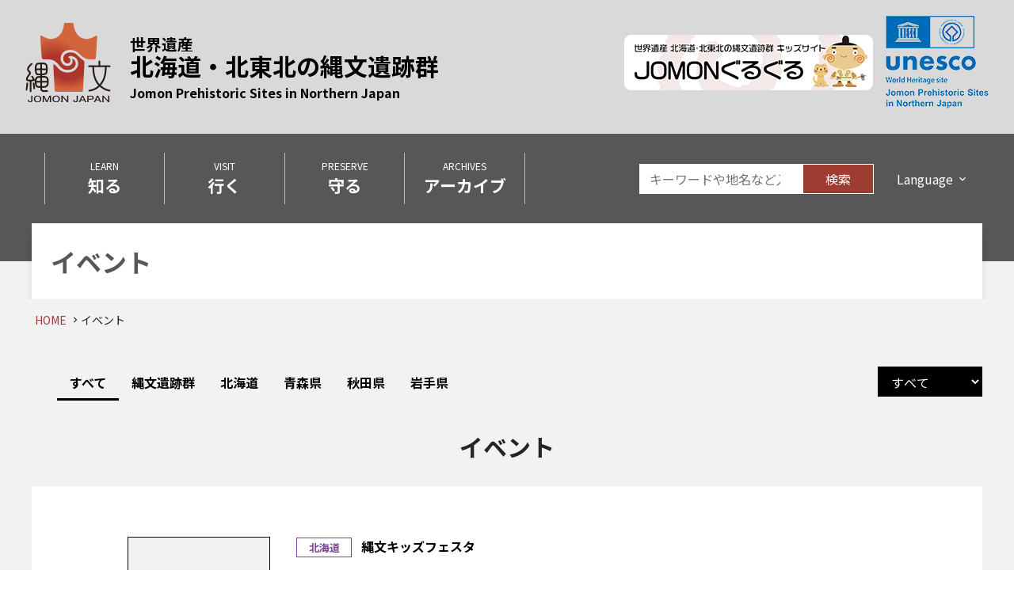

--- FILE ---
content_type: text/html; charset=UTF-8
request_url: https://jomon-japan.jp/event/page/3
body_size: 136153
content:
<!doctype html>
<html lang="ja">

<head>
    <meta charset="UTF-8">
    <meta name="viewport" content="width=device-width, initial-scale=1">
    <link rel="manifest" href="https://jomon-japan.jp/ja/wp-content/themes/jomon-japan-ja/favicon/webmanifest.json">
    <link rel="icon" href="https://jomon-japan.jp/ja/wp-content/themes/jomon-japan-ja/favicon/favicon.ico">
    <link rel="icon" href="https://jomon-japan.jp/ja/wp-content/themes/jomon-japan-ja/favicon/logo.svg" type="image/svg+xml">
    <link rel="apple-touch-icon" href="https://jomon-japan.jp/ja/wp-content/themes/jomon-japan-ja/favicon/apple-touch-icon.png">

    <title>イベント &#8211; ページ 3 &#8211; 【公式】世界遺産　北海道・北東北の縄文遺跡群</title>
<meta name='robots' content='max-image-preview:large' />
<link rel='dns-prefetch' href='//www.googletagmanager.com' />
<link rel='dns-prefetch' href='//api.jomon-japan.jp' />
<link rel='dns-prefetch' href='//maxcdn.bootstrapcdn.com' />
<link rel='dns-prefetch' href='//fonts.googleapis.com' />
<style id='wp-img-auto-sizes-contain-inline-css'>
img:is([sizes=auto i],[sizes^="auto," i]){contain-intrinsic-size:3000px 1500px}
/*# sourceURL=wp-img-auto-sizes-contain-inline-css */
</style>
<link rel='stylesheet' id='sbr_styles-css' href='https://jomon-japan.jp/ja/wp-content/plugins/reviews-feed/assets/css/sbr-styles.css?ver=1.1.2' media='all' />
<link rel='stylesheet' id='sbi_styles-css' href='https://jomon-japan.jp/ja/wp-content/plugins/instagram-feed/css/sbi-styles.min.css?ver=6.6.1' media='all' />
<style id='wp-block-library-inline-css'>
:root{--wp-block-synced-color:#7a00df;--wp-block-synced-color--rgb:122,0,223;--wp-bound-block-color:var(--wp-block-synced-color);--wp-editor-canvas-background:#ddd;--wp-admin-theme-color:#007cba;--wp-admin-theme-color--rgb:0,124,186;--wp-admin-theme-color-darker-10:#006ba1;--wp-admin-theme-color-darker-10--rgb:0,107,160.5;--wp-admin-theme-color-darker-20:#005a87;--wp-admin-theme-color-darker-20--rgb:0,90,135;--wp-admin-border-width-focus:2px}@media (min-resolution:192dpi){:root{--wp-admin-border-width-focus:1.5px}}.wp-element-button{cursor:pointer}:root .has-very-light-gray-background-color{background-color:#eee}:root .has-very-dark-gray-background-color{background-color:#313131}:root .has-very-light-gray-color{color:#eee}:root .has-very-dark-gray-color{color:#313131}:root .has-vivid-green-cyan-to-vivid-cyan-blue-gradient-background{background:linear-gradient(135deg,#00d084,#0693e3)}:root .has-purple-crush-gradient-background{background:linear-gradient(135deg,#34e2e4,#4721fb 50%,#ab1dfe)}:root .has-hazy-dawn-gradient-background{background:linear-gradient(135deg,#faaca8,#dad0ec)}:root .has-subdued-olive-gradient-background{background:linear-gradient(135deg,#fafae1,#67a671)}:root .has-atomic-cream-gradient-background{background:linear-gradient(135deg,#fdd79a,#004a59)}:root .has-nightshade-gradient-background{background:linear-gradient(135deg,#330968,#31cdcf)}:root .has-midnight-gradient-background{background:linear-gradient(135deg,#020381,#2874fc)}:root{--wp--preset--font-size--normal:16px;--wp--preset--font-size--huge:42px}.has-regular-font-size{font-size:1em}.has-larger-font-size{font-size:2.625em}.has-normal-font-size{font-size:var(--wp--preset--font-size--normal)}.has-huge-font-size{font-size:var(--wp--preset--font-size--huge)}.has-text-align-center{text-align:center}.has-text-align-left{text-align:left}.has-text-align-right{text-align:right}.has-fit-text{white-space:nowrap!important}#end-resizable-editor-section{display:none}.aligncenter{clear:both}.items-justified-left{justify-content:flex-start}.items-justified-center{justify-content:center}.items-justified-right{justify-content:flex-end}.items-justified-space-between{justify-content:space-between}.screen-reader-text{border:0;clip-path:inset(50%);height:1px;margin:-1px;overflow:hidden;padding:0;position:absolute;width:1px;word-wrap:normal!important}.screen-reader-text:focus{background-color:#ddd;clip-path:none;color:#444;display:block;font-size:1em;height:auto;left:5px;line-height:normal;padding:15px 23px 14px;text-decoration:none;top:5px;width:auto;z-index:100000}html :where(.has-border-color){border-style:solid}html :where([style*=border-top-color]){border-top-style:solid}html :where([style*=border-right-color]){border-right-style:solid}html :where([style*=border-bottom-color]){border-bottom-style:solid}html :where([style*=border-left-color]){border-left-style:solid}html :where([style*=border-width]){border-style:solid}html :where([style*=border-top-width]){border-top-style:solid}html :where([style*=border-right-width]){border-right-style:solid}html :where([style*=border-bottom-width]){border-bottom-style:solid}html :where([style*=border-left-width]){border-left-style:solid}html :where(img[class*=wp-image-]){height:auto;max-width:100%}:where(figure){margin:0 0 1em}html :where(.is-position-sticky){--wp-admin--admin-bar--position-offset:var(--wp-admin--admin-bar--height,0px)}@media screen and (max-width:600px){html :where(.is-position-sticky){--wp-admin--admin-bar--position-offset:0px}}

/*# sourceURL=wp-block-library-inline-css */
</style><style id='wp-block-heading-inline-css'>
h1:where(.wp-block-heading).has-background,h2:where(.wp-block-heading).has-background,h3:where(.wp-block-heading).has-background,h4:where(.wp-block-heading).has-background,h5:where(.wp-block-heading).has-background,h6:where(.wp-block-heading).has-background{padding:1.25em 2.375em}h1.has-text-align-left[style*=writing-mode]:where([style*=vertical-lr]),h1.has-text-align-right[style*=writing-mode]:where([style*=vertical-rl]),h2.has-text-align-left[style*=writing-mode]:where([style*=vertical-lr]),h2.has-text-align-right[style*=writing-mode]:where([style*=vertical-rl]),h3.has-text-align-left[style*=writing-mode]:where([style*=vertical-lr]),h3.has-text-align-right[style*=writing-mode]:where([style*=vertical-rl]),h4.has-text-align-left[style*=writing-mode]:where([style*=vertical-lr]),h4.has-text-align-right[style*=writing-mode]:where([style*=vertical-rl]),h5.has-text-align-left[style*=writing-mode]:where([style*=vertical-lr]),h5.has-text-align-right[style*=writing-mode]:where([style*=vertical-rl]),h6.has-text-align-left[style*=writing-mode]:where([style*=vertical-lr]),h6.has-text-align-right[style*=writing-mode]:where([style*=vertical-rl]){rotate:180deg}
/*# sourceURL=https://jomon-japan.jp/ja/wp-includes/blocks/heading/style.min.css */
</style>
<style id='wp-block-list-inline-css'>
ol,ul{box-sizing:border-box}:root :where(.wp-block-list.has-background){padding:1.25em 2.375em}
/*# sourceURL=https://jomon-japan.jp/ja/wp-includes/blocks/list/style.min.css */
</style>
<style id='wp-block-paragraph-inline-css'>
.is-small-text{font-size:.875em}.is-regular-text{font-size:1em}.is-large-text{font-size:2.25em}.is-larger-text{font-size:3em}.has-drop-cap:not(:focus):first-letter{float:left;font-size:8.4em;font-style:normal;font-weight:100;line-height:.68;margin:.05em .1em 0 0;text-transform:uppercase}body.rtl .has-drop-cap:not(:focus):first-letter{float:none;margin-left:.1em}p.has-drop-cap.has-background{overflow:hidden}:root :where(p.has-background){padding:1.25em 2.375em}:where(p.has-text-color:not(.has-link-color)) a{color:inherit}p.has-text-align-left[style*="writing-mode:vertical-lr"],p.has-text-align-right[style*="writing-mode:vertical-rl"]{rotate:180deg}
/*# sourceURL=https://jomon-japan.jp/ja/wp-includes/blocks/paragraph/style.min.css */
</style>
<style id='global-styles-inline-css'>
:root{--wp--preset--aspect-ratio--square: 1;--wp--preset--aspect-ratio--4-3: 4/3;--wp--preset--aspect-ratio--3-4: 3/4;--wp--preset--aspect-ratio--3-2: 3/2;--wp--preset--aspect-ratio--2-3: 2/3;--wp--preset--aspect-ratio--16-9: 16/9;--wp--preset--aspect-ratio--9-16: 9/16;--wp--preset--color--black: #000000;--wp--preset--color--cyan-bluish-gray: #abb8c3;--wp--preset--color--white: #ffffff;--wp--preset--color--pale-pink: #f78da7;--wp--preset--color--vivid-red: #cf2e2e;--wp--preset--color--luminous-vivid-orange: #ff6900;--wp--preset--color--luminous-vivid-amber: #fcb900;--wp--preset--color--light-green-cyan: #7bdcb5;--wp--preset--color--vivid-green-cyan: #00d084;--wp--preset--color--pale-cyan-blue: #8ed1fc;--wp--preset--color--vivid-cyan-blue: #0693e3;--wp--preset--color--vivid-purple: #9b51e0;--wp--preset--gradient--vivid-cyan-blue-to-vivid-purple: linear-gradient(135deg,rgb(6,147,227) 0%,rgb(155,81,224) 100%);--wp--preset--gradient--light-green-cyan-to-vivid-green-cyan: linear-gradient(135deg,rgb(122,220,180) 0%,rgb(0,208,130) 100%);--wp--preset--gradient--luminous-vivid-amber-to-luminous-vivid-orange: linear-gradient(135deg,rgb(252,185,0) 0%,rgb(255,105,0) 100%);--wp--preset--gradient--luminous-vivid-orange-to-vivid-red: linear-gradient(135deg,rgb(255,105,0) 0%,rgb(207,46,46) 100%);--wp--preset--gradient--very-light-gray-to-cyan-bluish-gray: linear-gradient(135deg,rgb(238,238,238) 0%,rgb(169,184,195) 100%);--wp--preset--gradient--cool-to-warm-spectrum: linear-gradient(135deg,rgb(74,234,220) 0%,rgb(151,120,209) 20%,rgb(207,42,186) 40%,rgb(238,44,130) 60%,rgb(251,105,98) 80%,rgb(254,248,76) 100%);--wp--preset--gradient--blush-light-purple: linear-gradient(135deg,rgb(255,206,236) 0%,rgb(152,150,240) 100%);--wp--preset--gradient--blush-bordeaux: linear-gradient(135deg,rgb(254,205,165) 0%,rgb(254,45,45) 50%,rgb(107,0,62) 100%);--wp--preset--gradient--luminous-dusk: linear-gradient(135deg,rgb(255,203,112) 0%,rgb(199,81,192) 50%,rgb(65,88,208) 100%);--wp--preset--gradient--pale-ocean: linear-gradient(135deg,rgb(255,245,203) 0%,rgb(182,227,212) 50%,rgb(51,167,181) 100%);--wp--preset--gradient--electric-grass: linear-gradient(135deg,rgb(202,248,128) 0%,rgb(113,206,126) 100%);--wp--preset--gradient--midnight: linear-gradient(135deg,rgb(2,3,129) 0%,rgb(40,116,252) 100%);--wp--preset--font-size--small: 13px;--wp--preset--font-size--medium: 20px;--wp--preset--font-size--large: 36px;--wp--preset--font-size--x-large: 42px;--wp--preset--spacing--20: 0.44rem;--wp--preset--spacing--30: 0.67rem;--wp--preset--spacing--40: 1rem;--wp--preset--spacing--50: 1.5rem;--wp--preset--spacing--60: 2.25rem;--wp--preset--spacing--70: 3.38rem;--wp--preset--spacing--80: 5.06rem;--wp--preset--shadow--natural: 6px 6px 9px rgba(0, 0, 0, 0.2);--wp--preset--shadow--deep: 12px 12px 50px rgba(0, 0, 0, 0.4);--wp--preset--shadow--sharp: 6px 6px 0px rgba(0, 0, 0, 0.2);--wp--preset--shadow--outlined: 6px 6px 0px -3px rgb(255, 255, 255), 6px 6px rgb(0, 0, 0);--wp--preset--shadow--crisp: 6px 6px 0px rgb(0, 0, 0);}:where(.is-layout-flex){gap: 0.5em;}:where(.is-layout-grid){gap: 0.5em;}body .is-layout-flex{display: flex;}.is-layout-flex{flex-wrap: wrap;align-items: center;}.is-layout-flex > :is(*, div){margin: 0;}body .is-layout-grid{display: grid;}.is-layout-grid > :is(*, div){margin: 0;}:where(.wp-block-columns.is-layout-flex){gap: 2em;}:where(.wp-block-columns.is-layout-grid){gap: 2em;}:where(.wp-block-post-template.is-layout-flex){gap: 1.25em;}:where(.wp-block-post-template.is-layout-grid){gap: 1.25em;}.has-black-color{color: var(--wp--preset--color--black) !important;}.has-cyan-bluish-gray-color{color: var(--wp--preset--color--cyan-bluish-gray) !important;}.has-white-color{color: var(--wp--preset--color--white) !important;}.has-pale-pink-color{color: var(--wp--preset--color--pale-pink) !important;}.has-vivid-red-color{color: var(--wp--preset--color--vivid-red) !important;}.has-luminous-vivid-orange-color{color: var(--wp--preset--color--luminous-vivid-orange) !important;}.has-luminous-vivid-amber-color{color: var(--wp--preset--color--luminous-vivid-amber) !important;}.has-light-green-cyan-color{color: var(--wp--preset--color--light-green-cyan) !important;}.has-vivid-green-cyan-color{color: var(--wp--preset--color--vivid-green-cyan) !important;}.has-pale-cyan-blue-color{color: var(--wp--preset--color--pale-cyan-blue) !important;}.has-vivid-cyan-blue-color{color: var(--wp--preset--color--vivid-cyan-blue) !important;}.has-vivid-purple-color{color: var(--wp--preset--color--vivid-purple) !important;}.has-black-background-color{background-color: var(--wp--preset--color--black) !important;}.has-cyan-bluish-gray-background-color{background-color: var(--wp--preset--color--cyan-bluish-gray) !important;}.has-white-background-color{background-color: var(--wp--preset--color--white) !important;}.has-pale-pink-background-color{background-color: var(--wp--preset--color--pale-pink) !important;}.has-vivid-red-background-color{background-color: var(--wp--preset--color--vivid-red) !important;}.has-luminous-vivid-orange-background-color{background-color: var(--wp--preset--color--luminous-vivid-orange) !important;}.has-luminous-vivid-amber-background-color{background-color: var(--wp--preset--color--luminous-vivid-amber) !important;}.has-light-green-cyan-background-color{background-color: var(--wp--preset--color--light-green-cyan) !important;}.has-vivid-green-cyan-background-color{background-color: var(--wp--preset--color--vivid-green-cyan) !important;}.has-pale-cyan-blue-background-color{background-color: var(--wp--preset--color--pale-cyan-blue) !important;}.has-vivid-cyan-blue-background-color{background-color: var(--wp--preset--color--vivid-cyan-blue) !important;}.has-vivid-purple-background-color{background-color: var(--wp--preset--color--vivid-purple) !important;}.has-black-border-color{border-color: var(--wp--preset--color--black) !important;}.has-cyan-bluish-gray-border-color{border-color: var(--wp--preset--color--cyan-bluish-gray) !important;}.has-white-border-color{border-color: var(--wp--preset--color--white) !important;}.has-pale-pink-border-color{border-color: var(--wp--preset--color--pale-pink) !important;}.has-vivid-red-border-color{border-color: var(--wp--preset--color--vivid-red) !important;}.has-luminous-vivid-orange-border-color{border-color: var(--wp--preset--color--luminous-vivid-orange) !important;}.has-luminous-vivid-amber-border-color{border-color: var(--wp--preset--color--luminous-vivid-amber) !important;}.has-light-green-cyan-border-color{border-color: var(--wp--preset--color--light-green-cyan) !important;}.has-vivid-green-cyan-border-color{border-color: var(--wp--preset--color--vivid-green-cyan) !important;}.has-pale-cyan-blue-border-color{border-color: var(--wp--preset--color--pale-cyan-blue) !important;}.has-vivid-cyan-blue-border-color{border-color: var(--wp--preset--color--vivid-cyan-blue) !important;}.has-vivid-purple-border-color{border-color: var(--wp--preset--color--vivid-purple) !important;}.has-vivid-cyan-blue-to-vivid-purple-gradient-background{background: var(--wp--preset--gradient--vivid-cyan-blue-to-vivid-purple) !important;}.has-light-green-cyan-to-vivid-green-cyan-gradient-background{background: var(--wp--preset--gradient--light-green-cyan-to-vivid-green-cyan) !important;}.has-luminous-vivid-amber-to-luminous-vivid-orange-gradient-background{background: var(--wp--preset--gradient--luminous-vivid-amber-to-luminous-vivid-orange) !important;}.has-luminous-vivid-orange-to-vivid-red-gradient-background{background: var(--wp--preset--gradient--luminous-vivid-orange-to-vivid-red) !important;}.has-very-light-gray-to-cyan-bluish-gray-gradient-background{background: var(--wp--preset--gradient--very-light-gray-to-cyan-bluish-gray) !important;}.has-cool-to-warm-spectrum-gradient-background{background: var(--wp--preset--gradient--cool-to-warm-spectrum) !important;}.has-blush-light-purple-gradient-background{background: var(--wp--preset--gradient--blush-light-purple) !important;}.has-blush-bordeaux-gradient-background{background: var(--wp--preset--gradient--blush-bordeaux) !important;}.has-luminous-dusk-gradient-background{background: var(--wp--preset--gradient--luminous-dusk) !important;}.has-pale-ocean-gradient-background{background: var(--wp--preset--gradient--pale-ocean) !important;}.has-electric-grass-gradient-background{background: var(--wp--preset--gradient--electric-grass) !important;}.has-midnight-gradient-background{background: var(--wp--preset--gradient--midnight) !important;}.has-small-font-size{font-size: var(--wp--preset--font-size--small) !important;}.has-medium-font-size{font-size: var(--wp--preset--font-size--medium) !important;}.has-large-font-size{font-size: var(--wp--preset--font-size--large) !important;}.has-x-large-font-size{font-size: var(--wp--preset--font-size--x-large) !important;}
/*# sourceURL=global-styles-inline-css */
</style>

<style id='classic-theme-styles-inline-css'>
/*! This file is auto-generated */
.wp-block-button__link{color:#fff;background-color:#32373c;border-radius:9999px;box-shadow:none;text-decoration:none;padding:calc(.667em + 2px) calc(1.333em + 2px);font-size:1.125em}.wp-block-file__button{background:#32373c;color:#fff;text-decoration:none}
/*# sourceURL=/wp-includes/css/classic-themes.min.css */
</style>
<link rel='stylesheet' id='ctf_styles-css' href='https://jomon-japan.jp/ja/wp-content/plugins/custom-twitter-feeds/css/ctf-styles.min.css?ver=2.2.2' media='all' />
<link rel='stylesheet' id='jomon-archive-style-css' href='https://api.jomon-japan.jp/jomon-archive/web-view/dist/jomon-archive.css?ver=6.9' media='all' />
<link rel='stylesheet' id='cff-css' href='https://jomon-japan.jp/ja/wp-content/plugins/custom-facebook-feed/assets/css/cff-style.min.css?ver=4.2.6' media='all' />
<link rel='stylesheet' id='sb-font-awesome-css' href='https://maxcdn.bootstrapcdn.com/font-awesome/4.7.0/css/font-awesome.min.css?ver=6.9' media='all' />
<link rel="preload" as="font" type="font/woff2" crossorigin id='preload-material-icons-css' href='https://fonts.googleapis.com/icon?family=Material+Icons&#038;ver=6.9' media='all' />
<link rel='stylesheet' id='ie11-gfonts-material-icons-css' href='https://fonts.googleapis.com/icon?family=Material+Icons&#038;ver=6.9' media='all' />
<link rel="preload" as="font" type="font/woff2" crossorigin id='preload-gfonts-css' href='https://fonts.googleapis.com/css2?family=Noto+Sans+JP%3Awght%40400%3B700&#038;ver=6.9#038;display=swap' media='all' />
<link rel='stylesheet' id='ie11-gfonts-css' href='https://fonts.googleapis.com/css2?family=Noto+Sans+JP%3Awght%40400%3B700&#038;ver=6.9#038;display=swap' media='all' />
<link rel='stylesheet' id='jomon-japan-style-css' href='https://jomon-japan.jp/ja/wp-content/themes/jomon-japan-ja/style.css?ver=6.9' media='all' />
<script src="https://jomon-japan.jp/ja/wp-includes/js/jquery/jquery.min.js?ver=3.7.1" id="jquery-core-js"></script>
<script src="https://jomon-japan.jp/ja/wp-includes/js/jquery/jquery-migrate.min.js?ver=3.4.1" id="jquery-migrate-js"></script>

<!-- Site Kit によって追加された Google タグ（gtag.js）スニペット -->
<!-- Google アナリティクス スニペット (Site Kit が追加) -->
<script src="https://www.googletagmanager.com/gtag/js?id=G-1X01C5QX6Q" id="google_gtagjs-js" async></script>
<script id="google_gtagjs-js-after">
window.dataLayer = window.dataLayer || [];function gtag(){dataLayer.push(arguments);}
gtag("set","linker",{"domains":["jomon-japan.jp"]});
gtag("js", new Date());
gtag("set", "developer_id.dZTNiMT", true);
gtag("config", "G-1X01C5QX6Q");
//# sourceURL=google_gtagjs-js-after
</script>
<meta name="generator" content="Site Kit by Google 1.170.0" />
    
</head>

<body>
    <a class="sr-only" href="#content">本文まで移動</a>
    <header>
        <div class="container-fluid header-area">
            <div class="row items-center">
                <div class="col-12 col-xl-6 title-area-outer">
                    <div class="title-area">
                        <a href="https://jomon-japan.jp/">
                            <img alt="【公式】世界遺産　北海道・北東北の縄文遺跡群" width="108" height="126" src="https://jomon-japan.jp/ja/wp-content/themes/jomon-japan-ja/images/jomon-logo.png">

                            
                                <p>
                                    <span class="heritage">世界遺産</span>
                                    北海道・北東北の縄文遺跡群<br>
                                    <span>Jomon Prehistoric Sites in Northern Japan</span>
                                </p>

                            
                        </a>
                    </div>
                </div>
                <div class="col-12 col-xl-6 title-banner-outer">
                    <div class="title-banner-area">
                        <a href="https://jomon-japan.jp/kids/" target="_blank">
                            <img width="314" height="70" src="https://jomon-japan.jp/ja/wp-content/themes/jomon-japan-ja/images/banner-kids@0.5x.png" srcset="https://jomon-japan.jp/ja/wp-content/themes/jomon-japan-ja/images/banner-kids.png 2x" alt="北海道・北東北の縄文遺跡 キッズサイト JOMONぐるぐる" class="kidsbanner">
                        </a>

                        <img src="https://jomon-japan.jp/ja/wp-content/themes/jomon-japan-ja/images/unesco-wh@0.5x.png" srcset="https://jomon-japan.jp/ja/wp-content/themes/jomon-japan-ja/images/unesco-wh.png 2x" alt="国連教育科学文化機関（UNESCO）" class="unescobanner">
                    </div>
                </div>
            </div>
        </div>
        <!--// .header-area -->


                    <div class="nav-area  ">
                <div class="container">
                    <div class="row">
                        <div class="col-12">
                            <nav class="navbar navbar-expand-xl navbar-dark bg-jomon" aria-label="メインナビゲーション">
                                <button class="navbar-toggler" type="button" data-toggle="collapse" data-target="#navbarSupportedContent" aria-controls="navbarSupportedContent" aria-expanded="false" aria-label="Toggle navigation">
                                    <span class="navbar-toggler-icon"></span>
                                </button>

                                <div class="collapse navbar-collapse" id="navbarSupportedContent">

                                        <!-- nav-global -->
    <ul class="navbar-nav mr-auto">

        
            <li class="nav-item">
                <a class="nav-link" href="/learn/jomon-prehistoric-sites-in-northern-japan">
                    LEARN                    <span>知る</span>
                </a>
            </li>

        
            <li class="nav-item">
                <a class="nav-link" href="/visit/visiting-jomon-sites">
                    VISIT                    <span>行く</span>
                </a>
            </li>

        
            <li class="nav-item">
                <a class="nav-link" href="/protect/protection-scheme">
                    PRESERVE                    <span>守る</span>
                </a>
            </li>

        
            <li class="nav-item">
                <a class="nav-link" href="https://jomon-japan.jp/archives">
                    ARCHIVES                    <span>アーカイブ</span>
                </a>
            </li>

        
    </ul>
    <!--// nav-global -->


                                    <div class="lang-drop">
                                        
<form class="form-inline" id="site-search" method="post" action="/">
    <input class="form-control"
           type="search"
           placeholder="キーワードや地名など入力"
           name="s"
           id="s"
           aria-label="Search">
    <button class="btn" type="submit">検索</button>
</form>

                                        <div class="dropdown">
                                            <button class="btn dropdown-toggle" type="button" id="dropdown-language" data-toggle="dropdown" aria-haspopup="true" aria-expanded="false">
                                                Language
                                            </button>
                                            <div class="dropdown-menu" aria-labelledby="dropdown-language">
                                                <a class="dropdown-item" href="/">日本語</a>
                                                <a class="dropdown-item" href="/en">English</a>
                                                <a class="dropdown-item" href="/zh-cn">中文（简体字）</a>
                                                <a class="dropdown-item" href="/zh-tw">中文（繁體字）</a>
                                                <a class="dropdown-item" href="/kr">한국어</a>
                                            </div>
                                        </div>
                                    </div>
                                </div>

                            </nav>
                        </div>
                    </div>
                </div>
            </div>
            <!--// .nav-area -->

                <!-- nav-local -->
    <div class="local-nav-area">
        <div class="container">
            <div class="row">
                <div class="col-12">
                    <nav class="local-nav" aria-label="ローカルナビゲーション">
                        <span class="category-title">
                            イベント                        </span>

                                            </nav>
                </div>
            </div>
        </div>
    </div>

    <!--// nav-local -->




            <div id="fix-nav">
                <div class="nav-area">
                    <div class="container">
                        <div class="row">
                            <div class="col-12">
                                <nav class="navbar navbar-expand-xl navbar-dark bg-jomon" aria-label="固定式メインナビゲーション">
                                    <div class="sp-bar">
                                        <a class="navbar-brand" href="https://jomon-japan.jp"><img src="https://jomon-japan.jp/ja/wp-content/themes/jomon-japan-ja/images/jomon-logo.png" alt=""></a>
                                        <div>
                                            <button class="navbar-toggler" type="button" data-toggle="collapse" data-target="#fixnavContent" aria-controls="fixnavContent" aria-expanded="false" aria-label="Toggle navigation">
                                                <span class="navbar-toggler-icon"></span>
                                            </button>
                                        </div>
                                    </div>
                                    <div class="collapse navbar-collapse" id="fixnavContent">
                                        <a class="navbar-brand" href="https://jomon-japan.jp"><img src="https://jomon-japan.jp/ja/wp-content/themes/jomon-japan-ja/images/jomon-logo.png" alt=""></a>

                                        
    <!-- nav-global-sp -->
    <ul class="navbar-nav mr-auto">

        
            <li class="nav-item">
                <a class="nav-link" href="/learn/jomon-prehistoric-sites-in-northern-japan">
                    LEARN                    <span>知る</span>
                </a>
            </li>

        
            <li class="nav-item">
                <a class="nav-link" href="/visit/visiting-jomon-sites">
                    VISIT                    <span>行く</span>
                </a>
            </li>

        
            <li class="nav-item">
                <a class="nav-link" href="/protect/protection-scheme">
                    PRESERVE                    <span>守る</span>
                </a>
            </li>

        
            <li class="nav-item">
                <a class="nav-link" href="https://jomon-japan.jp/archives">
                    ARCHIVES                    <span>アーカイブ</span>
                </a>
            </li>

        
    </ul>

    <!-- nav-global-sp -->
                                        <div class="lang-drop">
                                            
<form class="form-inline" id="site-search" method="post" action="/">
    <input class="form-control"
           type="search"
           placeholder="キーワードや地名など入力"
           name="s"
           id="s"
           aria-label="Search">
    <button class="btn" type="submit">検索</button>
</form>


                                            <div class="dropdown">
                                                <button class="btn dropdown-toggle" type="button" id="fixnav-drop" data-toggle="dropdown" aria-haspopup="true" aria-expanded="false">
                                                    LANGUAGE
                                                </button>
                                                <div class="dropdown-menu" aria-labelledby="fixnav-drop">
                                                    <a class="dropdown-item" href="/">日本語</a>
                                                    <a class="dropdown-item" href="/en">English</a>
                                                    <a class="dropdown-item" href="/zh-cn">中文（简体字）</a>
                                                    <a class="dropdown-item" href="/zh-tw">中文（繁體字）</a>
                                                    <a class="dropdown-item" href="/kr">한국어</a>
                                                </div>
                                            </div>
                                        </div>
                                    </div>
                                </nav>
                            </div>
                        </div>
                    </div>
                </div>

                <div class="fix-local-nav-area">
                    <div class="container">
                        <div class="row">
                            <div class="col-12">

                                
    <!-- nav-local-sp -->
    <nav class="local-nav navbar navbar-light navbar-expand-xl" aria-label="ローカルナビゲーション">
        <div class="sp-bar">
            <span class="category-title">
                イベント            </span>
                    </div>
            </nav>
    <!--// nav-local-sp -->


                            </div>
                        </div>
                    </div>
                </div>
                <!-- //.fix-local-nav-area-->
            </div>
            <!--//#fix-nav -->
            </header>

    <!--// header -->
    <!-- archive-event -->
    <main class="inner" id="content">
        <div class="main">
            <div class="container">
                <div class="row">
                    <div class="col-12">

                        <!-- breadcrumb -->

    <ol class="breadcrumb">
        
                            <li>
                    <a href="https://jomon-japan.jp/">
                        HOME                    </a>
                </li>
            
        
                            <li>
                    イベント                </li>
            
            </ol>


<!-- breadcrumb -->

                        <div class="content">
                            <!--innercontent-->
                            <section class="archives">
                                <div class="select-menus">
                                    <ul class="nav tab-btn pc-order1" role="tablist">
                                        <li class="nav-item">
                                            <a class="nav-link active"
                                               href="https://jomon-japan.jp/event"
                                               id="all-tab">
                                                すべて
                                            </a>
                                        </li>
                                        
                                            <li class="nav-item">
                                                <a class="nav-link "
                                                   id="jomon-tab"
                                                   href="https://jomon-japan.jp/event/area/jomon">
                                                    縄文遺跡群                                                </a>
                                            </li>

                                        
                                            <li class="nav-item">
                                                <a class="nav-link "
                                                   id="hokkaido-tab"
                                                   href="https://jomon-japan.jp/event/area/hokkaido">
                                                    北海道                                                </a>
                                            </li>

                                        
                                            <li class="nav-item">
                                                <a class="nav-link "
                                                   id="aomori-tab"
                                                   href="https://jomon-japan.jp/event/area/aomori">
                                                    青森県                                                </a>
                                            </li>

                                        
                                            <li class="nav-item">
                                                <a class="nav-link "
                                                   id="akita-tab"
                                                   href="https://jomon-japan.jp/event/area/akita">
                                                    秋田県                                                </a>
                                            </li>

                                        
                                            <li class="nav-item">
                                                <a class="nav-link "
                                                   id="iwate-tab"
                                                   href="https://jomon-japan.jp/event/area/iwate">
                                                    岩手県                                                </a>
                                            </li>

                                        
                                    </ul>
                                    <div class="form-group year-selector pc-order2">

                                        
<!--// select-data -->
<label class="sr-only" for="archive-selector-to-jump">年月を選択</label>
<select id="archive-selector-to-jump" class="form-control">
    <option value="https://jomon-japan.jp/event">すべて</option>
    
        
            <option value="https://jomon-japan.jp/event/year/2025/month/11">
                2025年11月            </option>

            
            <option value="https://jomon-japan.jp/event/year/2025/month/10">
                2025年10月            </option>

            
            <option value="https://jomon-japan.jp/event/year/2025/month/09">
                2025年09月            </option>

            
            <option value="https://jomon-japan.jp/event/year/2025/month/08">
                2025年08月            </option>

            
            <option value="https://jomon-japan.jp/event/year/2025/month/07">
                2025年07月            </option>

            
            <option value="https://jomon-japan.jp/event/year/2025/month/02">
                2025年02月            </option>

            
            <option value="https://jomon-japan.jp/event/year/2025/month/01">
                2025年01月            </option>

            
            <option value="https://jomon-japan.jp/event/year/2024/month/12">
                2024年12月            </option>

            
            <option value="https://jomon-japan.jp/event/year/2024/month/11">
                2024年11月            </option>

            
            <option value="https://jomon-japan.jp/event/year/2024/month/10">
                2024年10月            </option>

            
            <option value="https://jomon-japan.jp/event/year/2024/month/09">
                2024年09月            </option>

            
            <option value="https://jomon-japan.jp/event/year/2024/month/07">
                2024年07月            </option>

            
            <option value="https://jomon-japan.jp/event/year/2024/month/04">
                2024年04月            </option>

            
            <option value="https://jomon-japan.jp/event/year/2024/month/03">
                2024年03月            </option>

            
            <option value="https://jomon-japan.jp/event/year/2024/month/01">
                2024年01月            </option>

            
            <option value="https://jomon-japan.jp/event/year/2023/month/12">
                2023年12月            </option>

            
            <option value="https://jomon-japan.jp/event/year/2023/month/11">
                2023年11月            </option>

            
            <option value="https://jomon-japan.jp/event/year/2023/month/10">
                2023年10月            </option>

            
            <option value="https://jomon-japan.jp/event/year/2023/month/09">
                2023年09月            </option>

            
            <option value="https://jomon-japan.jp/event/year/2023/month/08">
                2023年08月            </option>

            
            <option value="https://jomon-japan.jp/event/year/2023/month/07">
                2023年07月            </option>

            
            <option value="https://jomon-japan.jp/event/year/2023/month/03">
                2023年03月            </option>

            
            <option value="https://jomon-japan.jp/event/year/2023/month/02">
                2023年02月            </option>

            
            <option value="https://jomon-japan.jp/event/year/2023/month/01">
                2023年01月            </option>

            
            <option value="https://jomon-japan.jp/event/year/2022/month/12">
                2022年12月            </option>

            
            <option value="https://jomon-japan.jp/event/year/2022/month/11">
                2022年11月            </option>

            
            <option value="https://jomon-japan.jp/event/year/2022/month/10">
                2022年10月            </option>

            
            <option value="https://jomon-japan.jp/event/year/2022/month/09">
                2022年09月            </option>

            
            <option value="https://jomon-japan.jp/event/year/2022/month/08">
                2022年08月            </option>

            
            <option value="https://jomon-japan.jp/event/year/2022/month/07">
                2022年07月            </option>

            
            <option value="https://jomon-japan.jp/event/year/2022/month/06">
                2022年06月            </option>

            
            <option value="https://jomon-japan.jp/event/year/2022/month/05">
                2022年05月            </option>

            
            <option value="https://jomon-japan.jp/event/year/2022/month/04">
                2022年04月            </option>

            
            <option value="https://jomon-japan.jp/event/year/2022/month/03">
                2022年03月            </option>

            
            <option value="https://jomon-japan.jp/event/year/2022/month/02">
                2022年02月            </option>

            
            <option value="https://jomon-japan.jp/event/year/2022/month/01">
                2022年01月            </option>

            
            <option value="https://jomon-japan.jp/event/year/2021/month/12">
                2021年12月            </option>

            
            <option value="https://jomon-japan.jp/event/year/2021/month/11">
                2021年11月            </option>

            
            <option value="https://jomon-japan.jp/event/year/2021/month/10">
                2021年10月            </option>

            
            <option value="https://jomon-japan.jp/event/year/2021/month/09">
                2021年09月            </option>

            
            <option value="https://jomon-japan.jp/event/year/2021/month/08">
                2021年08月            </option>

            
            <option value="https://jomon-japan.jp/event/year/2021/month/07">
                2021年07月            </option>

            
            <option value="https://jomon-japan.jp/event/year/2021/month/06">
                2021年06月            </option>

            
            <option value="https://jomon-japan.jp/event/year/2021/month/05">
                2021年05月            </option>

            
            <option value="https://jomon-japan.jp/event/year/2021/month/04">
                2021年04月            </option>

            
            <option value="https://jomon-japan.jp/event/year/2021/month/03">
                2021年03月            </option>

            
            <option value="https://jomon-japan.jp/event/year/2021/month/02">
                2021年02月            </option>

            
            <option value="https://jomon-japan.jp/event/year/2021/month/01">
                2021年01月            </option>

            
            <option value="https://jomon-japan.jp/event/year/2020/month/12">
                2020年12月            </option>

                    
    </select>

<!--// select-data -->

                                    </div>
                                </div>
                                <h1>イベント</h1>
                                <div class="tab-content">
                                    <div class="tab-pane  active">
                                        
                                            <ul>
                                                
                                                    
<li>

    <div class="thumbnail-box">
                    <img
                    alt=""
                    width="180"
                    height="180"
                    src="https://jomon-japan.jp/ja/wp-content/themes/jomon-japan-ja/images/event/default-img.png">
            </div>

    <a href="https://jomon-japan.jp/event/20183">
        <dl>
            <dt>
                                    <span class="r-icon hokkaido">
                    北海道                    </span>
                
                縄文キッズフェスタ
                <div class="supple-info">
                    <ul>
                        <li class="period">
                            <span class="sr-only">期間</span>

                            2022月10月15日 ～
                            2022月10月15日                        </li>

                                                    <li class="place">
                                <span class="sr-only">会場</span>
                                史跡北黄金貝塚公園                            </li>
                        
                    </ul>
                </div>
            </dt>
            <dd>
                <p>市内の小中学生向けのワークショップ遺跡解説です。 申込期間　伊達市教育委員会ホームページをご確認ください。 実施時間　10：00 ～ 12：00</p>
            </dd>
        </dl>
    </a>
</li>

                                                
                                                    
<li>

    <div class="thumbnail-box">
                    <img
                    alt=""
                    width="180"
                    height="180"
                    src="https://jomon-japan.jp/ja/wp-content/themes/jomon-japan-ja/images/event/default-img.png">
            </div>

    <a href="https://jomon-japan.jp/event/20180">
        <dl>
            <dt>
                                    <span class="r-icon hokkaido">
                    北海道                    </span>
                
                縄文ロビー講座＆ガイド養成講座
                <div class="supple-info">
                    <ul>
                        <li class="period">
                            <span class="sr-only">期間</span>

                            2022月11月20日 ～
                            2022月11月20日                        </li>

                                                    <li class="place">
                                <span class="sr-only">会場</span>
                                北黄金貝塚情報センター                            </li>
                        
                    </ul>
                </div>
            </dt>
            <dd>
                <p>北黄金貝塚や世界遺産等について最新情報を交えて学ぶロビー講座と、北黄金貝塚をさらに詳しく知ってガイドとなることを目指すガイド養成講座です。 申込期間　伊達市教育委員会ホームページをご確認ください。 実施時間　10：00  [&hellip;]</p>
            </dd>
        </dl>
    </a>
</li>

                                                
                                                    
<li>

    <div class="thumbnail-box">
                    <img
                    alt=""
                    width="180"
                    height="180"
                    src="https://jomon-japan.jp/ja/wp-content/themes/jomon-japan-ja/images/event/default-img.png">
            </div>

    <a href="https://jomon-japan.jp/event/20175">
        <dl>
            <dt>
                                    <span class="r-icon hokkaido">
                    北海道                    </span>
                
                縄文ロビー講座＆ガイド養成講座
                <div class="supple-info">
                    <ul>
                        <li class="period">
                            <span class="sr-only">期間</span>

                            2022月10月23日 ～
                            2022月10月23日                        </li>

                                                    <li class="place">
                                <span class="sr-only">会場</span>
                                北黄金貝塚情報センター                            </li>
                        
                    </ul>
                </div>
            </dt>
            <dd>
                <p>北黄金貝塚や世界遺産等について最新情報を交えて学ぶロビー講座と、北黄金貝塚をさらに詳しく知ってガイドとなることを目指すガイド養成講座です。 申込期間　伊達市教育委員会ホームページをご確認ください。 実施時間　10：00  [&hellip;]</p>
            </dd>
        </dl>
    </a>
</li>

                                                
                                                    
<li>

    <div class="thumbnail-box">
                    <img
                    alt=""
                    width="180"
                    height="180"
                    src="https://jomon-japan.jp/ja/wp-content/themes/jomon-japan-ja/images/event/default-img.png">
            </div>

    <a href="https://jomon-japan.jp/event/20167">
        <dl>
            <dt>
                                    <span class="r-icon hokkaido">
                    北海道                    </span>
                
                縄文ロビー講座＆ガイド養成講座
                <div class="supple-info">
                    <ul>
                        <li class="period">
                            <span class="sr-only">期間</span>

                            2022月09月25日 ～
                            2022月09月25日                        </li>

                                                    <li class="place">
                                <span class="sr-only">会場</span>
                                北黄金貝塚情報センター                            </li>
                        
                    </ul>
                </div>
            </dt>
            <dd>
                <p>北黄金貝塚や世界遺産等について最新情報を交えて学ぶロビー講座と、北黄金貝塚をさらに詳しく知ってガイドとなることを目指すガイド養成講座です。 申込期間　伊達市教育委員会ホームページをご確認ください。 実施時間　10：00  [&hellip;]</p>
            </dd>
        </dl>
    </a>
</li>

                                                
                                                    
<li>

    <div class="thumbnail-box">
                    <img
                    alt=""
                    width="180"
                    height="180"
                    src="https://jomon-japan.jp/ja/wp-content/themes/jomon-japan-ja/images/event/default-img.png">
            </div>

    <a href="https://jomon-japan.jp/event/20164">
        <dl>
            <dt>
                                    <span class="r-icon hokkaido">
                    北海道                    </span>
                
                縄文世界遺産クイズラリー
                <div class="supple-info">
                    <ul>
                        <li class="period">
                            <span class="sr-only">期間</span>

                            2023月03月19日 ～
                            2023月03月30日                        </li>

                                                    <li class="place">
                                <span class="sr-only">会場</span>
                                北海道函館市縄文文化交流センター                            </li>
                        
                    </ul>
                </div>
            </dt>
            <dd>
                <p>展示を見学しながら答えを探すクイズラリーです。 実施時間　9：00 ～ 16：30</p>
            </dd>
        </dl>
    </a>
</li>

                                                
                                                    
<li>

    <div class="thumbnail-box">
                    <img
                    alt=""
                    width="180"
                    height="180"
                    src="https://jomon-japan.jp/ja/wp-content/themes/jomon-japan-ja/images/event/default-img.png">
            </div>

    <a href="https://jomon-japan.jp/event/20160">
        <dl>
            <dt>
                                    <span class="r-icon hokkaido">
                    北海道                    </span>
                
                令和４年度　遺跡調査報告会
                <div class="supple-info">
                    <ul>
                        <li class="period">
                            <span class="sr-only">期間</span>

                            2023月03月11日 ～
                            2023月03月11日                        </li>

                                                    <li class="place">
                                <span class="sr-only">会場</span>
                                北海道函館市縄文文化交流センター                            </li>
                        
                    </ul>
                </div>
            </dt>
            <dd>
                <p>令和４年度に函館市内で行われた発掘調査の成果を報告します。 申込期間　2023年3月10日まで（先着順） 実施時間　13：00 ～ 15：00</p>
            </dd>
        </dl>
    </a>
</li>

                                                
                                                    
<li>

    <div class="thumbnail-box">
                    <img
                    alt=""
                    width="180"
                    height="180"
                    src="https://jomon-japan.jp/ja/wp-content/themes/jomon-japan-ja/images/event/default-img.png">
            </div>

    <a href="https://jomon-japan.jp/event/20157">
        <dl>
            <dt>
                                    <span class="r-icon hokkaido">
                    北海道                    </span>
                
                縄文文化特別研究成果報告会
                <div class="supple-info">
                    <ul>
                        <li class="period">
                            <span class="sr-only">期間</span>

                            2023月02月04日 ～
                            2023月02月04日                        </li>

                                                    <li class="place">
                                <span class="sr-only">会場</span>
                                北海道函館市縄文文化交流センター                            </li>
                        
                    </ul>
                </div>
            </dt>
            <dd>
                <p>令和3年度公募研究の成果を報告します。 申込期間　2023年2月3日まで（先着順） 実施時間　13：00 ～ 15：00</p>
            </dd>
        </dl>
    </a>
</li>

                                                
                                                    
<li>

    <div class="thumbnail-box">
                    <img
                    alt=""
                    width="180"
                    height="180"
                    src="https://jomon-japan.jp/ja/wp-content/themes/jomon-japan-ja/images/event/default-img.png">
            </div>

    <a href="https://jomon-japan.jp/event/20151">
        <dl>
            <dt>
                                    <span class="r-icon hokkaido">
                    北海道                    </span>
                
                縄文体験・土偶づくり
                <div class="supple-info">
                    <ul>
                        <li class="period">
                            <span class="sr-only">期間</span>

                            2023月01月07日 ～
                            2023月01月08日                        </li>

                                                    <li class="place">
                                <span class="sr-only">会場</span>
                                函館市縄文文化交流センター                            </li>
                        
                    </ul>
                </div>
            </dt>
            <dd>
                <p>函館市内で見つかった土偶を見本に土偶作りを行います。 実施時間　9：00 ～16：30</p>
            </dd>
        </dl>
    </a>
</li>

                                                
                                                    
<li>

    <div class="thumbnail-box">
                    <img
                    alt=""
                    width="180"
                    height="180"
                    src="https://jomon-japan.jp/ja/wp-content/themes/jomon-japan-ja/images/event/default-img.png">
            </div>

    <a href="https://jomon-japan.jp/event/20147">
        <dl>
            <dt>
                                    <span class="r-icon hokkaido">
                    北海道                    </span>
                
                縄文時代の石器をつくろう！
                <div class="supple-info">
                    <ul>
                        <li class="period">
                            <span class="sr-only">期間</span>

                            2022月11月05日 ～
                            2022月11月05日                        </li>

                                                    <li class="place">
                                <span class="sr-only">会場</span>
                                北海道函館市縄文文化交流センター                            </li>
                        
                    </ul>
                </div>
            </dt>
            <dd>
                <p>黒曜石の矢じりづくりを行います。 申込期間　2022年11月4日まで（先着順） 実施時間　13：00 ～ 15：00</p>
            </dd>
        </dl>
    </a>
</li>

                                                
                                                    
<li>

    <div class="thumbnail-box">
                    <img
                    alt=""
                    width="180"
                    height="180"
                    src="https://jomon-japan.jp/ja/wp-content/themes/jomon-japan-ja/images/event/default-img.png">
            </div>

    <a href="https://jomon-japan.jp/event/20135">
        <dl>
            <dt>
                                    <span class="r-icon hokkaido">
                    北海道                    </span>
                
                野焼き体験
                <div class="supple-info">
                    <ul>
                        <li class="period">
                            <span class="sr-only">期間</span>

                            2022月09月24日 ～
                            2022月09月24日                        </li>

                                                    <li class="place">
                                <span class="sr-only">会場</span>
                                垣ノ島遺跡                            </li>
                        
                    </ul>
                </div>
            </dt>
            <dd>
                <p>縄文土器の野焼き体験を行います。 申込期間　2022年8月26日まで（先着順） 実施時間　10：00 ～ 15：00</p>
            </dd>
        </dl>
    </a>
</li>

                                                
                                                    
<li>

    <div class="thumbnail-box">
                    <img width="690" height="501" src="https://jomon-japan-production.s3.ap-northeast-1.amazonaws.com/ja/wp-content/uploads/2022/08/18095538/jomon_timetraveler.png" class="attachment-post-thumbnail size-post-thumbnail wp-post-image" alt="" decoding="async" fetchpriority="high" srcset="https://jomon-japan-production.s3.ap-northeast-1.amazonaws.com/ja/wp-content/uploads/2022/08/18095538/jomon_timetraveler.png 690w, https://jomon-japan-production.s3.ap-northeast-1.amazonaws.com/ja/wp-content/uploads/2022/08/18095538/jomon_timetraveler-300x218.png 300w" sizes="(max-width: 690px) 100vw, 690px" />            </div>

    <a href="https://jomon-japan.jp/event/20128">
        <dl>
            <dt>
                                    <span class="r-icon iwate">
                    岩手県                    </span>
                
                御所野・大湯・是川 縄文周遊発掘スタンプラリー
                <div class="supple-info">
                    <ul>
                        <li class="period">
                            <span class="sr-only">期間</span>

                            2022月07月27日 ～
                            2022月11月30日                        </li>

                                                    <li class="place">
                                <span class="sr-only">会場</span>
                                対象スポット（スタンプ設置場所）　全16か所                            </li>
                        
                    </ul>
                </div>
            </dt>
            <dd>
                <p>「北海道・北東北の縄文遺跡群」の世界遺産登録1周年を記念して、御所野遺跡（岩手県一戸町）、大湯環状列石（秋田県鹿角市）、是川石器時代遺跡（青森県八戸市）等の縄文遺跡や道の駅等の立ち寄りスポットを巡るスタンプラリーを開催し [&hellip;]</p>
            </dd>
        </dl>
    </a>
</li>

                                                
                                                    
<li>

    <div class="thumbnail-box">
                    <img width="1445" height="2048" src="https://jomon-japan-production.s3.ap-northeast-1.amazonaws.com/ja/wp-content/uploads/2022/07/22145359/295007953_551275703227573_6769803636980009442_n.jpg" class="attachment-post-thumbnail size-post-thumbnail wp-post-image" alt="" decoding="async" srcset="https://jomon-japan-production.s3.ap-northeast-1.amazonaws.com/ja/wp-content/uploads/2022/07/22145359/295007953_551275703227573_6769803636980009442_n.jpg 1445w, https://jomon-japan-production.s3.ap-northeast-1.amazonaws.com/ja/wp-content/uploads/2022/07/22145359/295007953_551275703227573_6769803636980009442_n-212x300.jpg 212w, https://jomon-japan-production.s3.ap-northeast-1.amazonaws.com/ja/wp-content/uploads/2022/07/22145359/295007953_551275703227573_6769803636980009442_n-847x1200.jpg 847w, https://jomon-japan-production.s3.ap-northeast-1.amazonaws.com/ja/wp-content/uploads/2022/07/22145359/295007953_551275703227573_6769803636980009442_n-768x1088.jpg 768w, https://jomon-japan-production.s3.ap-northeast-1.amazonaws.com/ja/wp-content/uploads/2022/07/22145359/295007953_551275703227573_6769803636980009442_n-1084x1536.jpg 1084w, https://jomon-japan-production.s3.ap-northeast-1.amazonaws.com/ja/wp-content/uploads/2022/07/22145359/295007953_551275703227573_6769803636980009442_n-452x640.jpg 452w" sizes="(max-width: 1445px) 100vw, 1445px" />            </div>

    <a href="https://jomon-japan.jp/event/20099">
        <dl>
            <dt>
                                    <span class="r-icon iwate">
                    岩手県                    </span>
                
                第82回いわて学講座「『北海道・北東北の縄文遺跡群』世界遺産登録1周年記念展｜岩手県
                <div class="supple-info">
                    <ul>
                        <li class="period">
                            <span class="sr-only">期間</span>

                            2022月07月20日 ～
                            2022月07月29日                        </li>

                                                    <li class="place">
                                <span class="sr-only">会場</span>
                                いわて銀河プラザ　イベントコーナー                            </li>
                        
                    </ul>
                </div>
            </dt>
            <dd>
                            </dd>
        </dl>
    </a>
</li>

                                                
                                                    
<li>

    <div class="thumbnail-box">
                    <img width="513" height="730" src="https://jomon-japan-production.s3.ap-northeast-1.amazonaws.com/ja/wp-content/uploads/2022/07/22144553/20220714204127.jpg" class="attachment-post-thumbnail size-post-thumbnail wp-post-image" alt="" decoding="async" srcset="https://jomon-japan-production.s3.ap-northeast-1.amazonaws.com/ja/wp-content/uploads/2022/07/22144553/20220714204127.jpg 513w, https://jomon-japan-production.s3.ap-northeast-1.amazonaws.com/ja/wp-content/uploads/2022/07/22144553/20220714204127-211x300.jpg 211w, https://jomon-japan-production.s3.ap-northeast-1.amazonaws.com/ja/wp-content/uploads/2022/07/22144553/20220714204127-450x640.jpg 450w" sizes="(max-width: 513px) 100vw, 513px" />            </div>

    <a href="https://jomon-japan.jp/event/20094">
        <dl>
            <dt>
                                    <span class="r-icon hokkaido">
                    北海道                    </span>
                
                だて歴史文化ミュージアム特別展「発掘された日本列島2022」｜伊達市
                <div class="supple-info">
                    <ul>
                        <li class="period">
                            <span class="sr-only">期間</span>

                            2022月07月30日 ～
                            2022月09月04日                        </li>

                                                    <li class="place">
                                <span class="sr-only">会場</span>
                                だて歴史文化ミュージアム                            </li>
                        
                    </ul>
                </div>
            </dt>
            <dd>
                <p>だて歴史文化ミュージアムでは、「発掘された日本列島2022」を開催します。この展覧会は文化庁主催の全国5ヵ所で開催される全国巡回展で、伊達市では20年ぶりの開催です。 毎週月曜日（8月1日、8月8日、8月15日、8月22 [&hellip;]</p>
            </dd>
        </dl>
    </a>
</li>

                                                
                                                    
<li>

    <div class="thumbnail-box">
                    <img width="1058" height="1497" src="https://jomon-japan-production.s3.ap-northeast-1.amazonaws.com/ja/wp-content/uploads/2022/07/22142037/6b0c4d0dc10840d58fbd3ba3c88516b1.pdf" class="attachment-post-thumbnail size-post-thumbnail wp-post-image" alt="" decoding="async" loading="lazy" />            </div>

    <a href="https://jomon-japan.jp/event/20083">
        <dl>
            <dt>
                                    <span class="r-icon aomori">
                    青森県                    </span>
                
                三内丸山縄文夏祭り｜三内丸山遺跡
                <div class="supple-info">
                    <ul>
                        <li class="period">
                            <span class="sr-only">期間</span>

                            2022月07月23日 ～
                            2022月07月24日                        </li>

                                                    <li class="place">
                                <span class="sr-only">会場</span>
                                三内丸山遺跡センター                            </li>
                        
                    </ul>
                </div>
            </dt>
            <dd>
                            </dd>
        </dl>
    </a>
</li>

                                                
                                                    
<li>

    <div class="thumbnail-box">
                    <img width="1810" height="2560" src="https://jomon-japan-production.s3.ap-northeast-1.amazonaws.com/ja/wp-content/uploads/2022/07/22140436/komakino_jomonFES_0702_01-scaled.jpg" class="attachment-post-thumbnail size-post-thumbnail wp-post-image" alt="" decoding="async" loading="lazy" srcset="https://jomon-japan-production.s3.ap-northeast-1.amazonaws.com/ja/wp-content/uploads/2022/07/22140436/komakino_jomonFES_0702_01-scaled.jpg 1810w, https://jomon-japan-production.s3.ap-northeast-1.amazonaws.com/ja/wp-content/uploads/2022/07/22140436/komakino_jomonFES_0702_01-212x300.jpg 212w, https://jomon-japan-production.s3.ap-northeast-1.amazonaws.com/ja/wp-content/uploads/2022/07/22140436/komakino_jomonFES_0702_01-848x1200.jpg 848w, https://jomon-japan-production.s3.ap-northeast-1.amazonaws.com/ja/wp-content/uploads/2022/07/22140436/komakino_jomonFES_0702_01-768x1086.jpg 768w, https://jomon-japan-production.s3.ap-northeast-1.amazonaws.com/ja/wp-content/uploads/2022/07/22140436/komakino_jomonFES_0702_01-1086x1536.jpg 1086w, https://jomon-japan-production.s3.ap-northeast-1.amazonaws.com/ja/wp-content/uploads/2022/07/22140436/komakino_jomonFES_0702_01-1448x2048.jpg 1448w, https://jomon-japan-production.s3.ap-northeast-1.amazonaws.com/ja/wp-content/uploads/2022/07/22140436/komakino_jomonFES_0702_01-452x640.jpg 452w" sizes="auto, (max-width: 1810px) 100vw, 1810px" />            </div>

    <a href="https://jomon-japan.jp/event/20076">
        <dl>
            <dt>
                                    <span class="r-icon aomori">
                    青森県                    </span>
                
                世界遺産登録1周年記念イベント　こまきの縄文まつり｜小牧野遺跡
                <div class="supple-info">
                    <ul>
                        <li class="period">
                            <span class="sr-only">期間</span>

                            2022月08月11日 ～
                            2022月08月11日                        </li>

                                                    <li class="place">
                                <span class="sr-only">会場</span>
                                縄文の学び舎・小牧野館                            </li>
                        
                    </ul>
                </div>
            </dt>
            <dd>
                <p>「北海道・北東北の縄文遺跡群」が世界文化遺産に登録されてから1周年を迎えることを記念し、小牧野遺跡の価値をより多くの方に知っていただくためのイベントを開催します。定員70名程度（申込者多数の場合は抽選）。</p>
            </dd>
        </dl>
    </a>
</li>

                                                
                                                    
<li>

    <div class="thumbnail-box">
                    <img width="2000" height="1414" src="https://jomon-japan-production.s3.ap-northeast-1.amazonaws.com/ja/wp-content/uploads/2022/07/22135458/sekaiisann1nen.jpg" class="attachment-post-thumbnail size-post-thumbnail wp-post-image" alt="" decoding="async" loading="lazy" srcset="https://jomon-japan-production.s3.ap-northeast-1.amazonaws.com/ja/wp-content/uploads/2022/07/22135458/sekaiisann1nen.jpg 2000w, https://jomon-japan-production.s3.ap-northeast-1.amazonaws.com/ja/wp-content/uploads/2022/07/22135458/sekaiisann1nen-300x212.jpg 300w, https://jomon-japan-production.s3.ap-northeast-1.amazonaws.com/ja/wp-content/uploads/2022/07/22135458/sekaiisann1nen-1200x848.jpg 1200w, https://jomon-japan-production.s3.ap-northeast-1.amazonaws.com/ja/wp-content/uploads/2022/07/22135458/sekaiisann1nen-768x543.jpg 768w, https://jomon-japan-production.s3.ap-northeast-1.amazonaws.com/ja/wp-content/uploads/2022/07/22135458/sekaiisann1nen-1536x1086.jpg 1536w, https://jomon-japan-production.s3.ap-northeast-1.amazonaws.com/ja/wp-content/uploads/2022/07/22135458/sekaiisann1nen-905x640.jpg 905w" sizes="auto, (max-width: 2000px) 100vw, 2000px" />            </div>

    <a href="https://jomon-japan.jp/event/20069">
        <dl>
            <dt>
                                    <span class="r-icon iwate">
                    岩手県                    </span>
                
                「北海道・北東北の縄文遺跡群」世界遺産登録1周年記念講話｜一戸町
                <div class="supple-info">
                    <ul>
                        <li class="period">
                            <span class="sr-only">期間</span>

                            2022月07月27日 ～
                            2022月07月27日                        </li>

                                                    <li class="place">
                                <span class="sr-only">会場</span>
                                御所野縄文博物館・会議室                            </li>
                        
                    </ul>
                </div>
            </dt>
            <dd>
                <p>「北海道・北東北の縄文遺跡群」の世界遺産登録1周年を記念し、御所野縄文博物館 高田 和徳 館長による記念講話を開催します。 参加は無料、申込不要です。</p>
            </dd>
        </dl>
    </a>
</li>

                                                
                                                    
<li>

    <div class="thumbnail-box">
                    <img width="724" height="1024" src="https://jomon-japan-production.s3.ap-northeast-1.amazonaws.com/ja/wp-content/uploads/2022/07/12124557/%E3%80%8E%E6%B0%97%E7%90%83%E6%90%AD%E4%B9%97%E4%BD%93%E9%A8%93%E3%82%A4%E3%83%99%E3%83%B3%E3%83%88%E3%83%81%E3%83%A9%E3%82%B7%E3%80%8F_.jpg" class="attachment-post-thumbnail size-post-thumbnail wp-post-image" alt="気球搭乗体験イベント" decoding="async" loading="lazy" srcset="https://jomon-japan-production.s3.ap-northeast-1.amazonaws.com/ja/wp-content/uploads/2022/07/12124557/%E3%80%8E%E6%B0%97%E7%90%83%E6%90%AD%E4%B9%97%E4%BD%93%E9%A8%93%E3%82%A4%E3%83%99%E3%83%B3%E3%83%88%E3%83%81%E3%83%A9%E3%82%B7%E3%80%8F_.jpg 724w, https://jomon-japan-production.s3.ap-northeast-1.amazonaws.com/ja/wp-content/uploads/2022/07/12124557/%E3%80%8E%E6%B0%97%E7%90%83%E6%90%AD%E4%B9%97%E4%BD%93%E9%A8%93%E3%82%A4%E3%83%99%E3%83%B3%E3%83%88%E3%83%81%E3%83%A9%E3%82%B7%E3%80%8F_-212x300.jpg 212w, https://jomon-japan-production.s3.ap-northeast-1.amazonaws.com/ja/wp-content/uploads/2022/07/12124557/%E3%80%8E%E6%B0%97%E7%90%83%E6%90%AD%E4%B9%97%E4%BD%93%E9%A8%93%E3%82%A4%E3%83%99%E3%83%B3%E3%83%88%E3%83%81%E3%83%A9%E3%82%B7%E3%80%8F_-453x640.jpg 453w" sizes="auto, (max-width: 724px) 100vw, 724px" />            </div>

    <a href="https://jomon-japan.jp/event/20004">
        <dl>
            <dt>
                                    <span class="r-icon akita">
                    秋田県                    </span>
                
                上から遺跡を眺めてみたら⁉気球で楽しむ世界遺産｜秋田県
                <div class="supple-info">
                    <ul>
                        <li class="period">
                            <span class="sr-only">期間</span>

                            2022月07月31日 ～
                            2022月07月31日                        </li>

                                                    <li class="place">
                                <span class="sr-only">会場</span>
                                大湯環状列石                            </li>
                        
                    </ul>
                </div>
            </dt>
            <dd>
                <p>秋田県教育委員会は、世界文化遺産に登録された「北海道・北東北の縄文遺跡群」に含まれる鹿角市大湯環状列石、北秋田市伊勢堂岱遺跡を会場に、気球から環状列石を観察することで、遺跡の新たな魅力を発見し、縄文遺跡に対する興味・関心 [&hellip;]</p>
            </dd>
        </dl>
    </a>
</li>

                                                
                                                    
<li>

    <div class="thumbnail-box">
                    <img width="724" height="1024" src="https://jomon-japan-production.s3.ap-northeast-1.amazonaws.com/ja/wp-content/uploads/2022/07/12124557/%E3%80%8E%E6%B0%97%E7%90%83%E6%90%AD%E4%B9%97%E4%BD%93%E9%A8%93%E3%82%A4%E3%83%99%E3%83%B3%E3%83%88%E3%83%81%E3%83%A9%E3%82%B7%E3%80%8F_.jpg" class="attachment-post-thumbnail size-post-thumbnail wp-post-image" alt="気球搭乗体験イベント" decoding="async" loading="lazy" srcset="https://jomon-japan-production.s3.ap-northeast-1.amazonaws.com/ja/wp-content/uploads/2022/07/12124557/%E3%80%8E%E6%B0%97%E7%90%83%E6%90%AD%E4%B9%97%E4%BD%93%E9%A8%93%E3%82%A4%E3%83%99%E3%83%B3%E3%83%88%E3%83%81%E3%83%A9%E3%82%B7%E3%80%8F_.jpg 724w, https://jomon-japan-production.s3.ap-northeast-1.amazonaws.com/ja/wp-content/uploads/2022/07/12124557/%E3%80%8E%E6%B0%97%E7%90%83%E6%90%AD%E4%B9%97%E4%BD%93%E9%A8%93%E3%82%A4%E3%83%99%E3%83%B3%E3%83%88%E3%83%81%E3%83%A9%E3%82%B7%E3%80%8F_-212x300.jpg 212w, https://jomon-japan-production.s3.ap-northeast-1.amazonaws.com/ja/wp-content/uploads/2022/07/12124557/%E3%80%8E%E6%B0%97%E7%90%83%E6%90%AD%E4%B9%97%E4%BD%93%E9%A8%93%E3%82%A4%E3%83%99%E3%83%B3%E3%83%88%E3%83%81%E3%83%A9%E3%82%B7%E3%80%8F_-453x640.jpg 453w" sizes="auto, (max-width: 724px) 100vw, 724px" />            </div>

    <a href="https://jomon-japan.jp/event/19990">
        <dl>
            <dt>
                                    <span class="r-icon akita">
                    秋田県                    </span>
                
                上から遺跡を眺めてみたら⁉気球で楽しむ世界遺産｜秋田県
                <div class="supple-info">
                    <ul>
                        <li class="period">
                            <span class="sr-only">期間</span>

                            2022月07月24日 ～
                            2022月07月24日                        </li>

                                                    <li class="place">
                                <span class="sr-only">会場</span>
                                伊勢堂岱遺跡                            </li>
                        
                    </ul>
                </div>
            </dt>
            <dd>
                <p>秋田県教育委員会は、世界文化遺産に登録された「北海道・北東北の縄文遺跡群」に含まれる鹿角市大湯環状列石、北秋田市伊勢堂岱遺跡を会場に、気球から環状列石を観察することで、遺跡の新たな魅力を発見し、縄文遺跡に対する興味・関心 [&hellip;]</p>
            </dd>
        </dl>
    </a>
</li>

                                                
                                                    
<li>

    <div class="thumbnail-box">
                    <img width="570" height="592" src="https://jomon-japan-production.s3.ap-northeast-1.amazonaws.com/ja/wp-content/uploads/2022/07/12123743/2022-suumer-logo.jpg" class="attachment-post-thumbnail size-post-thumbnail wp-post-image" alt="特別展「行きかう土器とヒト」" decoding="async" loading="lazy" srcset="https://jomon-japan-production.s3.ap-northeast-1.amazonaws.com/ja/wp-content/uploads/2022/07/12123743/2022-suumer-logo.jpg 570w, https://jomon-japan-production.s3.ap-northeast-1.amazonaws.com/ja/wp-content/uploads/2022/07/12123743/2022-suumer-logo.jpg 289w" sizes="auto, (max-width: 570px) 100vw, 570px" />            </div>

    <a href="https://jomon-japan.jp/event/19983">
        <dl>
            <dt>
                                    <span class="r-icon aomori">
                    青森県                    </span>
                
                特別展「行きかう土器とヒト」｜八戸市
                <div class="supple-info">
                    <ul>
                        <li class="period">
                            <span class="sr-only">期間</span>

                            2022月07月16日 ～
                            2022月09月04日                        </li>

                                                    <li class="place">
                                <span class="sr-only">会場</span>
                                八戸市埋蔵文化財センター是川縄文館　企画展示室                            </li>
                        
                    </ul>
                </div>
            </dt>
            <dd>
                <p>是川縄文館と弘前大学は、土器の製作地域の特定や土器の搬入・搬出、模倣製作などの実態を明らかにするため、土器に含まれる火山ガラスの分析を進めてきました。 本展覧会では、4年間にわたる研究成果から、八戸地域における縄文時代か [&hellip;]</p>
            </dd>
        </dl>
    </a>
</li>

                                                
                                                    
<li>

    <div class="thumbnail-box">
                    <img
                    alt=""
                    width="180"
                    height="180"
                    src="https://jomon-japan.jp/ja/wp-content/themes/jomon-japan-ja/images/event/default-img.png">
            </div>

    <a href="https://jomon-japan.jp/event/19978">
        <dl>
            <dt>
                                    <span class="r-icon aomori">
                    青森県                    </span>
                
                第７回大森勝山じょうもん祭り｜弘前市
                <div class="supple-info">
                    <ul>
                        <li class="period">
                            <span class="sr-only">期間</span>

                            2022月07月31日 ～
                            2022月07月31日                        </li>

                                                    <li class="place">
                                <span class="sr-only">会場</span>
                                史跡大森勝山遺跡、裾野地区体育文化交流センター                            </li>
                        
                    </ul>
                </div>
            </dt>
            <dd>
                <p>大森勝山遺跡のガイドや「クイズラリー」のほか、2020年度に実物大表示をした環状列石を一望できる「遺跡展望台」を設置します。 また、地元の裾野小・中学校児童・生徒による「すそのよさこい」を披露します。</p>
            </dd>
        </dl>
    </a>
</li>

                                                
                                                    
<li>

    <div class="thumbnail-box">
                    <img width="1681" height="2378" src="https://jomon-japan-production.s3.ap-northeast-1.amazonaws.com/ja/wp-content/uploads/2022/07/12120000/2207_jomonA4_1.jpg" class="attachment-post-thumbnail size-post-thumbnail wp-post-image" alt="世界遺産登録１周年記念シンポジウム 未来へつづく、一万年ストーリー。" decoding="async" loading="lazy" srcset="https://jomon-japan-production.s3.ap-northeast-1.amazonaws.com/ja/wp-content/uploads/2022/07/12120000/2207_jomonA4_1.jpg 1681w, https://jomon-japan-production.s3.ap-northeast-1.amazonaws.com/ja/wp-content/uploads/2022/07/12120000/2207_jomonA4_1.jpg 212w, https://jomon-japan-production.s3.ap-northeast-1.amazonaws.com/ja/wp-content/uploads/2022/07/12120000/2207_jomonA4_1.jpg 848w, https://jomon-japan-production.s3.ap-northeast-1.amazonaws.com/ja/wp-content/uploads/2022/07/12120000/2207_jomonA4_1.jpg 768w, https://jomon-japan-production.s3.ap-northeast-1.amazonaws.com/ja/wp-content/uploads/2022/07/12120000/2207_jomonA4_1.jpg 1086w, https://jomon-japan-production.s3.ap-northeast-1.amazonaws.com/ja/wp-content/uploads/2022/07/12120000/2207_jomonA4_1.jpg 1448w, https://jomon-japan-production.s3.ap-northeast-1.amazonaws.com/ja/wp-content/uploads/2022/07/12120000/2207_jomonA4_1.jpg 452w" sizes="auto, (max-width: 1681px) 100vw, 1681px" />            </div>

    <a href="https://jomon-japan.jp/event/19971">
        <dl>
            <dt>
                                    <span class="r-icon hokkaido">
                    北海道                    </span>
                
                世界遺産登録１周年記念シンポジウム 未来へつづく、一万年ストーリー。｜北海道
                <div class="supple-info">
                    <ul>
                        <li class="period">
                            <span class="sr-only">期間</span>

                            2022月07月31日 ～
                            2022月07月31日                        </li>

                                                    <li class="place">
                                <span class="sr-only">会場</span>
                                札幌グランドホテル「グランドホール」                            </li>
                        
                    </ul>
                </div>
            </dt>
            <dd>
                <p>世界遺産「北海道・北東北の縄文遺跡群」の次世代への継承と、魅力的なまちづくりへの活用を考えるシンポジウムです。</p>
            </dd>
        </dl>
    </a>
</li>

                                                
                                                    
<li>

    <div class="thumbnail-box">
                    <img width="806" height="453" src="https://jomon-japan-production.s3.ap-northeast-1.amazonaws.com/ja/wp-content/uploads/2022/07/12114559/0711_sanmaru_tv01_0.jpg" class="attachment-post-thumbnail size-post-thumbnail wp-post-image" alt="さんまる世界遺産ウィーク" decoding="async" loading="lazy" srcset="https://jomon-japan-production.s3.ap-northeast-1.amazonaws.com/ja/wp-content/uploads/2022/07/12114559/0711_sanmaru_tv01_0.jpg 806w, https://jomon-japan-production.s3.ap-northeast-1.amazonaws.com/ja/wp-content/uploads/2022/07/12114559/0711_sanmaru_tv01_0.jpg 300w, https://jomon-japan-production.s3.ap-northeast-1.amazonaws.com/ja/wp-content/uploads/2022/07/12114559/0711_sanmaru_tv01_0.jpg 768w" sizes="auto, (max-width: 806px) 100vw, 806px" />            </div>

    <a href="https://jomon-japan.jp/event/19966">
        <dl>
            <dt>
                                    <span class="r-icon aomori">
                    青森県                    </span>
                
                世界遺産登録１周年記念!「さんまる世界遺産ウィーク」｜三内丸山遺跡
                <div class="supple-info">
                    <ul>
                        <li class="period">
                            <span class="sr-only">期間</span>

                            2022月07月16日 ～
                            2022月07月31日                        </li>

                                                    <li class="place">
                                <span class="sr-only">会場</span>
                                特別史跡　三内丸山遺跡                            </li>
                        
                    </ul>
                </div>
            </dt>
            <dd>
                <p>世界遺産登録１周年を記念した、三内丸山遺跡だけの特別なイベント!!　期間中の土・日・祝日は観覧料無料！ 「さんまる世界遺産ウィーク」はどきどきたのしいイベントがぞくぞく!ご家族やお友達とぜひご参加下さい♪ ※新型コロナウ [&hellip;]</p>
            </dd>
        </dl>
    </a>
</li>

                                                
                                                    
<li>

    <div class="thumbnail-box">
                    <img width="707" height="1000" src="https://jomon-japan-production.s3.ap-northeast-1.amazonaws.com/ja/wp-content/uploads/2022/06/01112451/aomorijomonstamprally2022.jpg" class="attachment-post-thumbnail size-post-thumbnail wp-post-image" alt="" decoding="async" loading="lazy" srcset="https://jomon-japan-production.s3.ap-northeast-1.amazonaws.com/ja/wp-content/uploads/2022/06/01112451/aomorijomonstamprally2022.jpg 707w, https://jomon-japan-production.s3.ap-northeast-1.amazonaws.com/ja/wp-content/uploads/2022/06/01112451/aomorijomonstamprally2022.jpg 212w, https://jomon-japan-production.s3.ap-northeast-1.amazonaws.com/ja/wp-content/uploads/2022/06/01112451/aomorijomonstamprally2022.jpg 452w" sizes="auto, (max-width: 707px) 100vw, 707px" />            </div>

    <a href="https://jomon-japan.jp/event/19960">
        <dl>
            <dt>
                                    <span class="r-icon aomori">
                    青森県                    </span>
                
                【世界遺産登録1周年記念!】スマホでかんたん!縄文おでかけスタンプラリー｜青森県
                <div class="supple-info">
                    <ul>
                        <li class="period">
                            <span class="sr-only">期間</span>

                            2022月06月01日 ～
                            2022月10月31日                        </li>

                                                    <li class="place">
                                <span class="sr-only">会場</span>
                                青森県内の縄文遺跡群8エリアの遺跡と施設                            </li>
                        
                    </ul>
                </div>
            </dt>
            <dd>
                <p>青森県では、県内8遺跡やガイダンス施設をめぐる「スマホでかんたん!!縄文おでかけスタンプラリー」を実施中!訪れたエリア数に応じて、抽選で豪華景品もプレゼント!!スタンプラリーの参加は無料です。ぜひご参加下さい♪</p>
            </dd>
        </dl>
    </a>
</li>

                                                
                                                    
<li>

    <div class="thumbnail-box">
                    <img width="1241" height="1754" src="https://jomon-japan-production.s3.ap-northeast-1.amazonaws.com/ja/wp-content/uploads/2022/07/12112844/Jomon-Prehistoric-Sites-in-Northern-Japan.jpg" class="attachment-post-thumbnail size-post-thumbnail wp-post-image" alt="" decoding="async" loading="lazy" srcset="https://jomon-japan-production.s3.ap-northeast-1.amazonaws.com/ja/wp-content/uploads/2022/07/12112844/Jomon-Prehistoric-Sites-in-Northern-Japan.jpg 1241w, https://jomon-japan-production.s3.ap-northeast-1.amazonaws.com/ja/wp-content/uploads/2022/07/12112844/Jomon-Prehistoric-Sites-in-Northern-Japan-212x300.jpg 212w, https://jomon-japan-production.s3.ap-northeast-1.amazonaws.com/ja/wp-content/uploads/2022/07/12112844/Jomon-Prehistoric-Sites-in-Northern-Japan-849x1200.jpg 849w, https://jomon-japan-production.s3.ap-northeast-1.amazonaws.com/ja/wp-content/uploads/2022/07/12112844/Jomon-Prehistoric-Sites-in-Northern-Japan-768x1085.jpg 768w, https://jomon-japan-production.s3.ap-northeast-1.amazonaws.com/ja/wp-content/uploads/2022/07/12112844/Jomon-Prehistoric-Sites-in-Northern-Japan-1087x1536.jpg 1087w, https://jomon-japan-production.s3.ap-northeast-1.amazonaws.com/ja/wp-content/uploads/2022/07/12112844/Jomon-Prehistoric-Sites-in-Northern-Japan-453x640.jpg 453w" sizes="auto, (max-width: 1241px) 100vw, 1241px" />            </div>

    <a href="https://jomon-japan.jp/event/19952">
        <dl>
            <dt>
                                    <span class="r-icon aomori">
                    青森県                    </span>
                
                世界遺産登録１周年記念特別展「北海道・北東北のJOMON」｜三内丸山遺跡
                <div class="supple-info">
                    <ul>
                        <li class="period">
                            <span class="sr-only">期間</span>

                            2022月07月16日 ～
                            2022月10月02日                        </li>

                                                    <li class="place">
                                <span class="sr-only">会場</span>
                                三内丸山遺跡センター　企画展示室                            </li>
                        
                    </ul>
                </div>
            </dt>
            <dd>
                <p>本展では、世界遺産「北海道・北東北の縄文遺跡群」の構成資産をはじめとする４道県の縄文遺跡の出土品から、北海道・北東北の共通性や生業・まつり等の特徴について紹介し、世界遺産としての価値をわかりやすく解説します。 詳しくは、 [&hellip;]</p>
            </dd>
        </dl>
    </a>
</li>

                                                
                                                    
<li>

    <div class="thumbnail-box">
                    <img width="212" height="300" src="https://jomon-japan-production.s3.ap-northeast-1.amazonaws.com/ja/wp-content/uploads/2022/04/26160216/korekawa_hachi.png" class="attachment-post-thumbnail size-post-thumbnail wp-post-image" alt="チラシ「是川遺跡鉢形土器」" decoding="async" loading="lazy" />            </div>

    <a href="https://jomon-japan.jp/event/19755">
        <dl>
            <dt>
                                    <span class="r-icon aomori">
                    青森県                    </span>
                
                冬季企画展「是川遺跡の鉢形土器」｜八戸市
                <div class="supple-info">
                    <ul>
                        <li class="period">
                            <span class="sr-only">期間</span>

                            2021月12月11日 ～
                            2022月05月05日                        </li>

                                                    <li class="place">
                                <span class="sr-only">会場</span>
                                八戸市埋蔵文化財センター是川縄文館　企画展示室                            </li>
                        
                    </ul>
                </div>
            </dt>
            <dd>
                <p>是川遺跡(青森県八戸市)からは、鉢・皿・壺・注口などの土器が出土しています。なかでも鉢形土器は、植木鉢や菓子鉢のような形のほか、透かし細工の台がついたものなど、さまざまな形が作られており、その数は4,000点以上に及びま [&hellip;]</p>
            </dd>
        </dl>
    </a>
</li>

                                                
                                                    
<li>

    <div class="thumbnail-box">
                    <img width="150" height="212" src="https://jomon-japan-production.s3.ap-northeast-1.amazonaws.com/ja/wp-content/uploads/2022/04/26154655/2022jomonmazikaru.jpg" class="attachment-post-thumbnail size-post-thumbnail wp-post-image" alt="特別展チラシ" decoding="async" loading="lazy" />            </div>

    <a href="https://jomon-japan.jp/event/19746">
        <dl>
            <dt>
                                    <span class="r-icon aomori">
                    青森県                    </span>
                
                特別展「縄文マジカル＋（プラス）」｜三内丸山遺跡
                <div class="supple-info">
                    <ul>
                        <li class="period">
                            <span class="sr-only">期間</span>

                            2022月04月16日 ～
                            2022月06月26日                        </li>

                                                    <li class="place">
                                <span class="sr-only">会場</span>
                                三内丸山遺跡センター　企画展示室                            </li>
                        
                    </ul>
                </div>
            </dt>
            <dd>
                <p>本展では縄文人が一生の間に経験する儀礼やまつりなどに関連する出土品を通して縄文のこころに迫ります。 巨大な石棒、手形・足形付土製品、猪形土製品などのまつりの道具から、縄文人の精神世界を迫力あるスケールで体感できる展覧会で [&hellip;]</p>
            </dd>
        </dl>
    </a>
</li>

                                                
                                                    
<li>

    <div class="thumbnail-box">
                    <img width="1654" height="2339" src="https://jomon-japan-production.s3.ap-northeast-1.amazonaws.com/ja/wp-content/uploads/2022/04/22165637/%E7%B8%84%E6%96%87%E6%98%A5%E7%A5%AD%E3%82%8A%E3%83%81%E3%83%A9%E3%82%B7_1.jpg" class="attachment-post-thumbnail size-post-thumbnail wp-post-image" alt="三内丸山縄文春祭り" decoding="async" loading="lazy" srcset="https://jomon-japan-production.s3.ap-northeast-1.amazonaws.com/ja/wp-content/uploads/2022/04/22165637/%E7%B8%84%E6%96%87%E6%98%A5%E7%A5%AD%E3%82%8A%E3%83%81%E3%83%A9%E3%82%B7_1.jpg 1654w, https://jomon-japan-production.s3.ap-northeast-1.amazonaws.com/ja/wp-content/uploads/2022/04/22165637/%E7%B8%84%E6%96%87%E6%98%A5%E7%A5%AD%E3%82%8A%E3%83%81%E3%83%A9%E3%82%B7_1.jpg 212w, https://jomon-japan-production.s3.ap-northeast-1.amazonaws.com/ja/wp-content/uploads/2022/04/22165637/%E7%B8%84%E6%96%87%E6%98%A5%E7%A5%AD%E3%82%8A%E3%83%81%E3%83%A9%E3%82%B7_1.jpg 849w, https://jomon-japan-production.s3.ap-northeast-1.amazonaws.com/ja/wp-content/uploads/2022/04/22165637/%E7%B8%84%E6%96%87%E6%98%A5%E7%A5%AD%E3%82%8A%E3%83%81%E3%83%A9%E3%82%B7_1.jpg 768w, https://jomon-japan-production.s3.ap-northeast-1.amazonaws.com/ja/wp-content/uploads/2022/04/22165637/%E7%B8%84%E6%96%87%E6%98%A5%E7%A5%AD%E3%82%8A%E3%83%81%E3%83%A9%E3%82%B7_1.jpg 1086w, https://jomon-japan-production.s3.ap-northeast-1.amazonaws.com/ja/wp-content/uploads/2022/04/22165637/%E7%B8%84%E6%96%87%E6%98%A5%E7%A5%AD%E3%82%8A%E3%83%81%E3%83%A9%E3%82%B7_1.jpg 1448w, https://jomon-japan-production.s3.ap-northeast-1.amazonaws.com/ja/wp-content/uploads/2022/04/22165637/%E7%B8%84%E6%96%87%E6%98%A5%E7%A5%AD%E3%82%8A%E3%83%81%E3%83%A9%E3%82%B7_1.jpg 453w" sizes="auto, (max-width: 1654px) 100vw, 1654px" />            </div>

    <a href="https://jomon-japan.jp/event/19721">
        <dl>
            <dt>
                                    <span class="r-icon aomori">
                    青森県                    </span>
                
                三内丸山縄文春祭り
                <div class="supple-info">
                    <ul>
                        <li class="period">
                            <span class="sr-only">期間</span>

                            2022月04月23日 ～
                            2022月04月24日                        </li>

                                                    <li class="place">
                                <span class="sr-only">会場</span>
                                三内丸山遺跡センター                            </li>
                        
                    </ul>
                </div>
            </dt>
            <dd>
                <p>桜前線の北上とともに、三内丸山遺跡で「縄文春祭り」を開催します。開催期間中は、遺跡を含む常設展の観覧料が無料となります。（特別展「縄文マジカル＋（プラス）」は観覧料がかかります。） 春の陽気の中、楽しいイベントが盛りだく [&hellip;]</p>
            </dd>
        </dl>
    </a>
</li>

                                                
                                                    
<li>

    <div class="thumbnail-box">
                    <img width="1838" height="2560" src="https://jomon-japan-production.s3.ap-northeast-1.amazonaws.com/ja/wp-content/uploads/2022/01/05115151/2022JomonA-scaled.jpg" class="attachment-post-thumbnail size-post-thumbnail wp-post-image" alt="縄文フォーラムチラシ" decoding="async" loading="lazy" srcset="https://jomon-japan-production.s3.ap-northeast-1.amazonaws.com/ja/wp-content/uploads/2022/01/05115151/2022JomonA-scaled.jpg 1838w, https://jomon-japan-production.s3.ap-northeast-1.amazonaws.com/ja/wp-content/uploads/2022/01/05115151/2022JomonA-scaled.jpg 215w, https://jomon-japan-production.s3.ap-northeast-1.amazonaws.com/ja/wp-content/uploads/2022/01/05115151/2022JomonA-scaled.jpg 862w, https://jomon-japan-production.s3.ap-northeast-1.amazonaws.com/ja/wp-content/uploads/2022/01/05115151/2022JomonA-scaled.jpg 768w, https://jomon-japan-production.s3.ap-northeast-1.amazonaws.com/ja/wp-content/uploads/2022/01/05115151/2022JomonA-scaled.jpg 1103w, https://jomon-japan-production.s3.ap-northeast-1.amazonaws.com/ja/wp-content/uploads/2022/01/05115151/2022JomonA-scaled.jpg 1470w, https://jomon-japan-production.s3.ap-northeast-1.amazonaws.com/ja/wp-content/uploads/2022/01/05115151/2022JomonA-scaled.jpg 460w" sizes="auto, (max-width: 1838px) 100vw, 1838px" />            </div>

    <a href="https://jomon-japan.jp/event/19273">
        <dl>
            <dt>
                                    <span class="r-icon jomon">
                    縄文遺跡群                    </span>
                
                【オンライン開催に変更】北海道・北東北の縄文遺跡群 世界遺産登録記念フォーラム
                <div class="supple-info">
                    <ul>
                        <li class="period">
                            <span class="sr-only">期間</span>

                            2022月01月30日 ～
                            2022月01月30日                        </li>

                                                    <li class="place">
                                <span class="sr-only">会場</span>
                                有楽町朝日ホール                            </li>
                        
                    </ul>
                </div>
            </dt>
            <dd>
                <p>※令和4年1月21日更新※新型コロナウィルス感染症感染拡大防止のため、オンライン配信のみの開催に変更となりました。ご理解・ご了承を賜りますようお願い申し上げます。 北海道・北東北の縄文遺跡群の世界文化遺産登録を記念し、縄 [&hellip;]</p>
            </dd>
        </dl>
    </a>
</li>

                                                
                                                    
<li>

    <div class="thumbnail-box">
                    <img width="1182" height="552" src="https://jomon-japan-production.s3.ap-northeast-1.amazonaws.com/ja/wp-content/uploads/2022/01/05105205/2585_jomon-dream.jpg" class="attachment-post-thumbnail size-post-thumbnail wp-post-image" alt="第2585回関東・中部・東北自治宝くじ（見本）" decoding="async" loading="lazy" srcset="https://jomon-japan-production.s3.ap-northeast-1.amazonaws.com/ja/wp-content/uploads/2022/01/05105205/2585_jomon-dream.jpg 1182w, https://jomon-japan-production.s3.ap-northeast-1.amazonaws.com/ja/wp-content/uploads/2022/01/05105205/2585_jomon-dream.jpg 300w, https://jomon-japan-production.s3.ap-northeast-1.amazonaws.com/ja/wp-content/uploads/2022/01/05105205/2585_jomon-dream.jpg 768w, https://jomon-japan-production.s3.ap-northeast-1.amazonaws.com/ja/wp-content/uploads/2022/01/05105205/2585_jomon-dream.jpg 960w" sizes="auto, (max-width: 1182px) 100vw, 1182px" />            </div>

    <a href="https://jomon-japan.jp/event/19250">
        <dl>
            <dt>
                                    <span class="r-icon hokkaido">
                    北海道                    </span>
                
                北海道・北東北の縄文遺跡群PR宝くじ発売
                <div class="supple-info">
                    <ul>
                        <li class="period">
                            <span class="sr-only">期間</span>

                            2022月01月05日 ～
                            2022月01月25日                        </li>

                                                    <li class="place">
                                <span class="sr-only">会場</span>
                                北海道・東北地区、関東地区(東京都を除く)、中部地区(三重県を含む)                            </li>
                        
                    </ul>
                </div>
            </dt>
            <dd>
                <p>「北海道・北東北の縄文遺跡群」の世界遺産登録をPRする、オリジナルデザインの宝くじが発売されます。お近くの宝くじ売り場でぜひお買い求めください。 名称 第2585回 関東・中部・東北自治宝くじ 発売期間 令和4年1月5日 [&hellip;]</p>
            </dd>
        </dl>
    </a>
</li>

                                                
                                                    
<li>

    <div class="thumbnail-box">
                    <img width="724" height="1024" src="https://jomon-japan-production.s3.ap-northeast-1.amazonaws.com/ja/wp-content/uploads/2021/11/11144935/sanmaru-symposium_2021.jpg" class="attachment-post-thumbnail size-post-thumbnail wp-post-image" alt="シンポジウムチラシ" decoding="async" loading="lazy" srcset="https://jomon-japan-production.s3.ap-northeast-1.amazonaws.com/ja/wp-content/uploads/2021/11/11144935/sanmaru-symposium_2021.jpg 724w, https://jomon-japan-production.s3.ap-northeast-1.amazonaws.com/ja/wp-content/uploads/2021/11/11144935/sanmaru-symposium_2021-212x300.jpg 212w, https://jomon-japan-production.s3.ap-northeast-1.amazonaws.com/ja/wp-content/uploads/2021/11/11144935/sanmaru-symposium_2021-453x640.jpg 453w" sizes="auto, (max-width: 724px) 100vw, 724px" />            </div>

    <a href="https://jomon-japan.jp/event/19146">
        <dl>
            <dt>
                                    <span class="r-icon aomori">
                    青森県                    </span>
                
                世界文化遺産登録記念シンポジウム「世界遺産登録から未来へ　～これからの三内丸山～」　
                <div class="supple-info">
                    <ul>
                        <li class="period">
                            <span class="sr-only">期間</span>

                            2021月11月20日 ～
                            2021月11月20日                        </li>

                                                    <li class="place">
                                <span class="sr-only">会場</span>
                                ホテル青森　孔雀の間                            </li>
                        
                    </ul>
                </div>
            </dt>
            <dd>
                <p>日時令和3年11月20日（土曜日）　13時00分～15時30分 定員200名（事前申込必要、先着順） 内容【基調講演】「青森県の構成資産とその価値～三内丸山遺跡を中心に～」【取組事例の紹介】世界遺産登録後の「百舌鳥・古市 [&hellip;]</p>
            </dd>
        </dl>
    </a>
</li>

                                                                                            </ul>

                                                                            </div>

                                </div>

                                <div class="pagenation">

                                    <ol><li><a href="https://jomon-japan.jp/event/page/2" class="prev " title="前のページ">
        <span class="material-icons">keyboard_arrow_left</span></a></li><li ><a href="https://jomon-japan.jp/event/page/1">1</a></li><li ><a href="https://jomon-japan.jp/event/page/2">2</a></li><li class="active"><a href="https://jomon-japan.jp/event/page/3">3</a></li><li ><a href="https://jomon-japan.jp/event/page/4">4</a></li><li><a href="https://jomon-japan.jp/event/page/4" title="次のページ" class="next "><span class="material-icons">
            keyboard_arrow_right</span></a></li></ol>
                                </div>


                            </section>
                        </div>
                    </div>
                </div>
            </div>
        </div>

    </main>

    <!--// archive-event -->

<!-- footer -->
<div id="scroll-top">
    <a href="#">
<span class="material-icons">
arrow_upward
</span>
        <span class="to-top">TOP</span>
    </a>
</div>
<footer>
    <div class="footer-menu">
        <div class="container">
            <div class="row">
                <div class="col-12 col-lg-6">
                    <ul class="lvl1 add-link-mark">
                                                <li class="mb-5">
                            <a href="https://jomon-japan.jp/news">
                                <span>お知らせ</span>
                            </a>
                        </li>
                    </ul>
                </div>
                <div class="col-12 col-lg-6">
                    <ul class="lvl1 add-link-mark">
                        <li class="mb-5">
                                                        <a href="https://jomon-japan.jp/event">
                                <span>イベント</span>
                            </a>
                        </li>
                    </ul>
                </div>
            </div>

            <div class="row">
                                    <div class="col-12 col-lg-6">
                        <ul class="lvl1 mb-5">

                            <li>
                                <span>知る</span>
                                                                    <ul class="lvl2">
                                        
                                            <li>
                                                <a href="https://jomon-japan.jp/learn/jomon-prehistoric-sites-in-northern-japan">
                                                    縄文遺跡群を知る                                                </a>
                                                                                            </li>

                                        
                                            <li>
                                                <a href="https://jomon-japan.jp/learn/jomon-sites">
                                                    構成資産一覧                                                </a>
                                                
                                                        <ul class="lvl3 double core">
                                                            
                                                                <li>
                                                                    <a href="https://jomon-japan.jp/learn/jomon-sites/odai-yamamoto">
                                                                        大平山元遺跡                                                                    </a>
                                                                </li>

                                                            
                                                                <li>
                                                                    <a href="https://jomon-japan.jp/learn/jomon-sites/kakinoshima">
                                                                        垣ノ島遺跡                                                                    </a>
                                                                </li>

                                                            
                                                                <li>
                                                                    <a href="https://jomon-japan.jp/learn/jomon-sites/kitakogane">
                                                                        北黄金貝塚                                                                    </a>
                                                                </li>

                                                            
                                                                <li>
                                                                    <a href="https://jomon-japan.jp/learn/jomon-sites/tagoyano">
                                                                        田小屋野貝塚                                                                    </a>
                                                                </li>

                                                            
                                                                <li>
                                                                    <a href="https://jomon-japan.jp/learn/jomon-sites/futatsumori">
                                                                        二ツ森貝塚                                                                    </a>
                                                                </li>

                                                            
                                                                <li>
                                                                    <a href="https://jomon-japan.jp/learn/jomon-sites/sannai-maruyama">
                                                                        三内丸山遺跡                                                                    </a>
                                                                </li>

                                                            
                                                                <li>
                                                                    <a href="https://jomon-japan.jp/learn/jomon-sites/ofune">
                                                                        大船遺跡                                                                    </a>
                                                                </li>

                                                            
                                                                <li>
                                                                    <a href="https://jomon-japan.jp/learn/jomon-sites/goshono">
                                                                        御所野遺跡                                                                    </a>
                                                                </li>

                                                            
                                                                <li>
                                                                    <a href="https://jomon-japan.jp/learn/jomon-sites/irie">
                                                                        入江貝塚                                                                    </a>
                                                                </li>

                                                            
                                                                <li>
                                                                    <a href="https://jomon-japan.jp/learn/jomon-sites/komakino">
                                                                        小牧野遺跡                                                                    </a>
                                                                </li>

                                                            
                                                                <li>
                                                                    <a href="https://jomon-japan.jp/learn/jomon-sites/isedotai">
                                                                        伊勢堂岱遺跡                                                                    </a>
                                                                </li>

                                                            
                                                                <li>
                                                                    <a href="https://jomon-japan.jp/learn/jomon-sites/oyu">
                                                                        大湯環状列石                                                                    </a>
                                                                </li>

                                                            
                                                                <li>
                                                                    <a href="https://jomon-japan.jp/learn/jomon-sites/kiusu">
                                                                        キウス周堤墓群                                                                    </a>
                                                                </li>

                                                            
                                                                <li>
                                                                    <a href="https://jomon-japan.jp/learn/jomon-sites/omori-katsuyama">
                                                                        大森勝山遺跡                                                                    </a>
                                                                </li>

                                                            
                                                                <li>
                                                                    <a href="https://jomon-japan.jp/learn/jomon-sites/takasago">
                                                                        高砂貝塚                                                                    </a>
                                                                </li>

                                                            
                                                                <li>
                                                                    <a href="https://jomon-japan.jp/learn/jomon-sites/kamegaoka">
                                                                        亀ヶ岡石器時代遺跡                                                                    </a>
                                                                </li>

                                                            
                                                                <li>
                                                                    <a href="https://jomon-japan.jp/learn/jomon-sites/korekawa">
                                                                        是川石器時代遺跡                                                                    </a>
                                                                </li>

                                                                                                                    </ul>

                                                    
                                                        <ul class="lvl3 double associated">
                                                            
                                                                <li>
                                                                    <a href="https://jomon-japan.jp/learn/jomon-sites/choshichiyachi">
                                                                        長七谷地貝塚（関連資産）
                                                                    </a>
                                                                </li>

                                                            
                                                                <li>
                                                                    <a href="https://jomon-japan.jp/learn/jomon-sites/washinoki">
                                                                        鷲ノ木遺跡（関連資産）
                                                                    </a>
                                                                </li>

                                                                                                                    </ul>

                                                                                                                                                </li>

                                        
                                            <li>
                                                <a href="https://jomon-japan.jp/learn/world-heritage">
                                                    世界遺産について                                                </a>
                                                                                            </li>

                                        
                                            <li>
                                                <a href="https://jomon-japan.jp/learn/jomon-culture">
                                                    縄文時代について                                                </a>
                                                                                            </li>

                                        
                                            <li>
                                                <a href="https://jomon-japan.jp/learn/glossary">
                                                    用語集                                                </a>
                                                                                            </li>

                                                                            </ul>
                                                            </li>
                        </ul>
                    </div>

                
                <div class="col-12 col-lg-3">
                                            <ul class="lvl1 mb-5">
                                                            <span>行く</span>
                                                                    <ul class="lvl2">
                                                                                                                                    <li>
                                                    <a href="https://jomon-japan.jp/visit/visiting-jomon-sites">
                                                        縄文遺跡群へ行く                                                    </a>
                                                </li>
                                            
                                                                                    
                                                                            </ul>
                                                                </li>
                                                    </ul>
                    
                        <ul class="lvl1 mb-5">
                                                            <li>
                                    <span>守る</span>
                                                                            <ul class="lvl2">
                                            
                                                <li>
                                                    <a href="https://jomon-japan.jp/protect/protection-scheme">
                                                        遺跡の保全・活用に向けた取組                                                    </a>
                                                </li>

                                            
                                                <li>
                                                    <a href="https://jomon-japan.jp/protect/world-heritage">
                                                        世界遺産登録までの歩み                                                    </a>
                                                </li>

                                                                                    </ul>
                                                                    </li>
                                                    </ul>
                                    </div>
                <div class="col-12 col-lg-3">
                                            <ul class="lvl1 mb-5">
                                                            <li>
                                    <span>アーカイブ</span>
                                                                            <ul class="lvl2">
                                            
                                                <li>
                                                    <a href="/archives#/asset-type/image">
                                                        画像                                                    </a>
                                                </li>

                                            
                                                <li>
                                                    <a href="/archives#/asset-type/movie">
                                                        動画                                                    </a>
                                                </li>

                                            
                                                <li>
                                                    <a href="/archives#/asset-type/pamphlets">
                                                        パンフレット                                                    </a>
                                                </li>

                                            
                                                <li>
                                                    <a href="/archives#/asset-type/literature">
                                                        文献                                                    </a>
                                                </li>

                                            
                                                <li>
                                                    <a href="https://jomon-japan.jp/archives/beginners-guide">
                                                        初めての方へ                                                    </a>
                                                </li>

                                            
                                                <li>
                                                    <a href="https://jomon-japan.jp/archives/terms-of-service">
                                                        利用規約                                                    </a>
                                                </li>

                                            
                                                <li>
                                                    <a href="https://jomon-japan.jp/archives/media">
                                                        報道機関等の方へ                                                    </a>
                                                </li>

                                            
                                                <li>
                                                    <a href="https://jomon-japan.jp/archives/faq">
                                                        よくある質問                                                    </a>
                                                </li>

                                            
                                                <li>
                                                    <a href="https://jomon-japan.jp/archives/privacypolicy">
                                                        プライバシーポリシー                                                    </a>
                                                </li>

                                                                                    </ul>
                                                                    </li>
                                                    </ul>
                                    </div>

                <div class="col-12">
                    <ul class="utility">
                                                    <li>
                                <a href="https://jomon-japan.jp/about-logo">ロゴマーク</a>
                            </li>
                                                    <li>
                                <a href="https://jomon-japan.jp/links">リンク</a>
                            </li>
                                                    <li>
                                <a href="https://jomon-japan.jp/site-policy">サイトポリシー</a>
                            </li>
                                                    <li>
                                <a href="https://jomon-japan.jp/sns-policy">ソーシャルメディア運用ポリシー</a>
                            </li>
                                            </ul>
                </div>
            </div>
        </div>
    </div>
    <div class="footer-bottom">
        <div class="container">
            <div class="row">
                <div class="col-12 col-md-3">
                    <div class="footer-logo">
                        <img src="https://jomon-japan.jp/ja/wp-content/themes/jomon-japan-ja/images/jomon-logo.png" alt="" width="108"
                             height="102">
                        <p>北海道・北東北の縄文遺跡群</p>
                    </div>
                </div>
                <div class="col-12 col-md-8">
                    <p>＜お問合せ先＞</p>
                    <p class="contact">
                        縄文遺跡群世界遺産事務局（三内丸山遺跡センター　世界文化遺産課内）<br>
                        <small>代表メール：　jomon*pref.aomori.lg.jp</small>
                    </p>
                    <div class="row">
                        <dl class="col-12 col-lg-6">
                            <dt>青森県</dt>
                            <dd>
                                三内丸山遺跡センター<br />
世界文化遺産課<br />
〒038-0031　青森市三内字丸山305<br />
<span>Tel: 017-782-9463 / Fax:017-781-6103<br />
E-mail: sekaiisan*pref.aomori.lg.jp<br />
Link: <a href="https://www.pref.aomori.lg.jp/soshiki/kyoiku/e-sjcc/aomori_jomon.html" target="_blank">青森県 - 青森県の縄文遺跡群</a></span>                            </dd>
                        </dl>
                        <dl class="col-12 col-lg-6">
                            <dt>岩手県</dt>
                            <dd>
                                岩手県文化スポーツ部<br />
文化振興課<br />
〒020-8570　岩手県盛岡市内丸10-1<br />
<span>Tel: 019-629-6488 ／ Fax: 019-629-6484<br />
E-mail: AK0002*pref.iwate.jp<br />
Link: <a href="https://www.pref.iwate.jp/kyouikubunka/1059148/index.html" target="_blank">岩手県 - 岩手の世界遺産</a></span>                            </dd>
                        </dl>
                        <dl class="col-12 col-lg-6">
                            <dt>北海道</dt>
                            <dd>
                                北海道環境生活部文化局文化振興課<br />
縄文世界遺産推進室<br />
〒060-8544　北海道札幌市中央区北3条西6丁目<br />
<span>Tel: 011-204-5168 ／ Fax: 011-232-8695<br />
E-mail: kansei.bunka*pref.hokkaido.lg.jp<br />
Link: <a href="http://www.pref.hokkaido.lg.jp/ks/bns/jomon/index.htm" target="_blank">北海道 - 縄文世界遺産推進室</a></span>                            </dd>
                        </dl>
                        <dl class="col-12 col-lg-6">
                            <dt>秋田県</dt>
                            <dd>
                                秋田県教育庁生涯学習課<br />
文化財保護室<br />
〒010-8580　秋田県秋田市山王3丁目1-1<br />
<span>Tel: 018-860-5193 ／ Fax: 018-860-5816<br />
E-mail: bunkazai*pref.akita.lg.jp<br />
Link: <a href="https://www.pref.akita.lg.jp/pages/genre/bunka" target="_blank">秋田県 - 教育庁生涯学習課文化財保護室</a></span>                            </dd>
                        </dl>
                    </div>
                    <p class="small">※メールを送る際は、*を半角@へ変えてください</p>
                </div>
                <div class="col-12">
                    <p class="copy">Copyright © 北海道・北東北の縄文遺跡群 All Rights Reserved.</p>
                </div>
            </div>
        </div>
    </div>
</footer>
<script type="speculationrules">
{"prefetch":[{"source":"document","where":{"and":[{"href_matches":"/*"},{"not":{"href_matches":["/ja/wp-*.php","/ja/wp-admin/*","/ja/wp-content/uploads/*","/ja/wp-content/*","/ja/wp-content/plugins/*","/ja/wp-content/themes/jomon-japan-ja/*","/*\\?(.+)"]}},{"not":{"selector_matches":"a[rel~=\"nofollow\"]"}},{"not":{"selector_matches":".no-prefetch, .no-prefetch a"}}]},"eagerness":"conservative"}]}
</script>
<!-- Custom Facebook Feed JS -->
<script type="text/javascript">var cffajaxurl = "https://jomon-japan.jp/ja/wp-admin/admin-ajax.php";
var cfflinkhashtags = "true";
</script>
<!-- YouTube Feeds JS -->
<script type="text/javascript">

</script>
<!-- Instagram Feed JS -->
<script type="text/javascript">
var sbiajaxurl = "https://jomon-japan.jp/ja/wp-admin/admin-ajax.php";
</script>
        <script type="text/javascript">
            /* <![CDATA[ */
           document.querySelectorAll("ul.nav-menu").forEach(
               ulist => { 
                    if (ulist.querySelectorAll("li").length == 0) {
                        ulist.style.display = "none";

                                            } 
                }
           );
            /* ]]> */
        </script>
        <script src="https://jomon-japan.jp/ja/wp-content/plugins/custom-facebook-feed/assets/js/cff-scripts.min.js?ver=4.2.6" id="cffscripts-js"></script>
<script src="https://jomon-japan.jp/ja/wp-content/themes/jomon-japan-ja/js/app.bundle.js" id="jomon-japan-script-js"></script>
</body>
</html>
